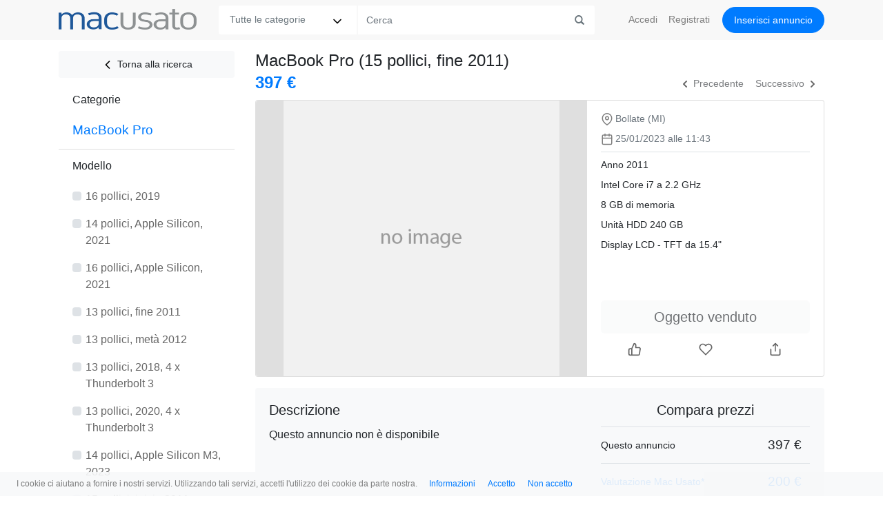

--- FILE ---
content_type: text/html; charset=UTF-8
request_url: https://www.macusato.it/macbook-pro-usato/bollate/31/161712
body_size: 11982
content:
<!DOCTYPE html>
<html lang="it" xmlns="http://www.w3.org/1999/xhtml" xml:lang="it" lang="it">
    <head>
        <title>Vendo MacBook Pro (15 pollici, fine 2011) usato a Bollate</title>        <meta http-equiv="Content-Type" content="text/html;charset=UTF-8" >
<meta name="description" content="MacBook Pro: trova le migliore offerte dell'usato e i ricondizionati Apple con garanzia." >
<meta name="author" content="Mac Usato" >
<meta name="robots" content="noindex" >
<meta name="googlebot" content="noarchive" >
<meta name="revist-after" content="4" >
<meta name="viewport" content="width=device-width, initial-scale=1, maximum-scale=1, shrink-to-fit=no, user-scalable=0" >        <link href="https://www.macusato.it/favicon.ico" rel="shortcut icon" >
        <!-- Bootstrap core CSS -->
        <link rel="stylesheet" href="https://stackpath.bootstrapcdn.com/bootstrap/4.5.0/css/bootstrap.min.css" integrity="sha384-9aIt2nRpC12Uk9gS9baDl411NQApFmC26EwAOH8WgZl5MYYxFfc+NcPb1dKGj7Sk" crossorigin="anonymous">
        <link href="/css/responsive-4/plugins/bootstrap-4-0-0/assets/css/offcanvas.css" rel="stylesheet">
        <link href="/css/responsive-4/core/layout.css" rel="stylesheet">
        <link href="/css/responsive-4/core/typography.css" rel="stylesheet">
                        <link href="/css/responsive-4/core/detail.css" rel="stylesheet">
                <link href="/css/responsive-4/core/forms.css" rel="stylesheet">
        
                <script async src="//pagead2.googlesyndication.com/pagead/js/adsbygoogle.js"></script>
                <meta name="google-site-verification" content="tH_bRjC92ox1DGwRoFQqTUfcP7jkXCg2sEAX2fyDOic" />
            </head>

    <!-- Global site tag (gtag.js) - Google Analytics -->
<script async src="https://www.googletagmanager.com/gtag/js?id=UA-130891-2"></script>
<script>
  window.dataLayer = window.dataLayer || [];
  function gtag(){dataLayer.push(arguments);}
  gtag('js', new Date());

  gtag('config', 'UA-130891-2');
</script>

    <body>
        <nav class="navbar navbar-expand-md navbar-light fixed-top inner-navbar" id="top-bar">
          <div class="container">
                          <button class="navbar-toggler" type="button" data-toggle="offcanvas" id="sidebar-toggler"><span class="glyphicon glyphicon-chevron-right"></span></button>
            
            <a href="/" class="navbar-brand"><img src="/images/layouts/responsive-4/mac-usato.png" id="logo" width="200" height="30"/></a>

            <button class="navbar-toggler" type="button" data-toggle="collapse" id="navbar-toggler" data-target="#navbar" aria-controls="navbar" aria-expanded="false" aria-label="Toggle navigation">
                <span class="navbar-toggler-icon"></span>
            </button>

            <div class="collapse navbar-collapse mt-3 mt-md-0" id="navbar">

                                <form class="form-inline mr-auto mb-3 mb-md-0" id="search-form" action="/cerca">
                    <div class="input-group">
                      <div class="input-group-prepend rounded-left">
                        <select name="cat" class="border-0" id="search-category"><option value="">Tutte le categorie</option><optgroup label="iPhone iPad Watch"><option value="12">iPhone</option><option value="14">iPad</option><option value="52">Apple Watch</option><option value="13">Apple TV</option><option value="15">Accessori per iPhone</option><option value="11">iPod</option></optgroup><optgroup label="Mac"><option value="31">MacBook Pro</option><option value="7">iMac</option><option value="10">MacBook</option><option value="30">MacBook Air</option><option value="3">Power Mac</option><option value="5">Mac mini</option><option value="53">Mac studio</option><option value="6">Mac Pro</option><option value="8">PowerBook</option><option value="9">iBook</option><option value="4">eMac</option><option value="1">Macintosh</option><option value="29">Xserve</option></optgroup><optgroup label="Accessori per Mac"><option value="21">Monitor e supporti</option><option value="19">Accessori Apple</option><option value="18">Video</option><option value="17">Foto</option><option value="16">Audio</option><option value="20">Airport</option><option value="22">Archiviazione</option><option value="25">RAM e schede</option><option value="28">Altri accessori</option></optgroup></select>                      </div>
                      <input class="form-control border-0 rounded-0" name="q" id="search-query" type="text" placeholder="Cerca" aria-label="Cerca" data-provide="typeahead" autocomplete="off" value="">
                      <button class="input-group-append" type="submit"><i class="glyphicon glyphicon-search"></i></button>
                    </div>
                    <input type="hidden" name="is" value="1">
                    <input type="hidden" name="prods" id="prods" value="">
                </form>
                
                <ul class="navbar-nav">
    <li class="nav-item"><a class="nav-link dropdown-link login-link" href="/accedi">Accedi</a></li>
  <li class="nav-item d-md-none d-lg-inline" id="register-navbar"><a class="nav-link dropdown-link" href="/registrati">Registrati</a></li>
      <li class="nav-item"><a class="nav-link mb-2 mb-sm-3 mb-md-0 btn btn-md btn-primary publish-button" href="/pubblica">Inserisci<span class="d-md-none d-lg-inline" id="insertButtonItem"> annuncio</span></a></li>
  <li class="nav-item p-0 d-inline d-md-none text-center"><a class="nav-link text-secondary" href="https://t.me/macusato"><img src="/images/layouts/responsive-4/telegram-logo-thumb.png" id="telegram" width="30" height="30" class="mr-2"/> Seguici su Telegram</a></li>
</ul>
            </div>
          </div>
        </nav>
        <div id="dropdown-fader"></div>

                          
        <main role="main" class="container pt-3">

          <div class="row row-offcanvas row-offcanvas-left">

                        <div class="col-6 col-md-3 height-fill sidebar-offcanvas" id="sidebar">
                <div id="sidebarAccordion">
  <div class="card border-0">

    
    
    <ul class="list-group list-group-flush">

      <li class="list-group-item subelement mt-0"><a class="btn btn-light btn-sm mb-2 pl-0 pr-0" href="/cerca?cat=31&is=1"><img src="/images/layouts/responsive-4/feather/chevron-left.svg" /> Torna alla ricerca</a></li>      
                      <ul class="list-group list-group-flush">
          <li class="list-group-item"><a data-toggle="collapse" data-target="#collapseCategories" aria-expanded="true" aria-controls="collapseCategories">Categorie</a></li>
        </ul>
                <div id="collapseCategories" class="collapse show" aria-labelledby="headingCat" data-parent="#sidebarAccordion">
        <ul class="list-group list-group-flush">
                                      <li class="list-group-item subelement categories">

                                      <h2 class="pl-35 pr-3 pt-2 pb-2 category-title text-primary">MacBook Pro</h2>
                  
                                  </li>
                                </ul>
        </div>
          </ul>

    
    <div id="collapseSecure" class="collapse" aria-labelledby="headingProd" data-parent="#sidebarAccordion">
      <ul class="list-group list-group-flush">

        
        
                
        
                                      </ul>
    </div>

    
              <ul class="list-group list-group-flush">
          <li class="list-group-item sidebar-header"><a data-toggle="collapse" data-target="#collapseProd" aria-expanded="true" aria-controls="collapseProd">Modello</a></li>
        </ul>
        <div id="collapseProd" class="collapse show" aria-labelledby="headingProd" data-parent="#sidebarAccordion">
          <ul class="list-group list-group-flush">
                            <li class="list-group-item form-check subelement">
                  <a class="form-check-label greydark rounded" href="/cerca?cat=31&prods=429&lp=prods">
                    <span class="sidebar-checkbox"></span>
                    <span>16 pollici, 2019</span>
                  </a>
                </li>
                            <li class="list-group-item form-check subelement">
                  <a class="form-check-label greydark rounded" href="/cerca?cat=31&prods=464&lp=prods">
                    <span class="sidebar-checkbox"></span>
                    <span>14 pollici, Apple Silicon, 2021</span>
                  </a>
                </li>
                            <li class="list-group-item form-check subelement">
                  <a class="form-check-label greydark rounded" href="/cerca?cat=31&prods=465&lp=prods">
                    <span class="sidebar-checkbox"></span>
                    <span>16 pollici, Apple Silicon, 2021</span>
                  </a>
                </li>
                            <li class="list-group-item form-check subelement">
                  <a class="form-check-label greydark rounded" href="/cerca?cat=31&prods=272&lp=prods">
                    <span class="sidebar-checkbox"></span>
                    <span>13 pollici, fine 2011</span>
                  </a>
                </li>
                            <li class="list-group-item form-check subelement">
                  <a class="form-check-label greydark rounded" href="/cerca?cat=31&prods=277&lp=prods">
                    <span class="sidebar-checkbox"></span>
                    <span>13 pollici, metà 2012</span>
                  </a>
                </li>
                            <li class="list-group-item form-check subelement">
                  <a class="form-check-label greydark rounded" href="/cerca?cat=31&prods=293&lp=prods">
                    <span class="sidebar-checkbox"></span>
                    <span>13 pollici, 2018, 4 x Thunderbolt 3</span>
                  </a>
                </li>
                            <li class="list-group-item form-check subelement">
                  <a class="form-check-label greydark rounded" href="/cerca?cat=31&prods=446&lp=prods">
                    <span class="sidebar-checkbox"></span>
                    <span>13 pollici, 2020, 4 x Thunderbolt 3</span>
                  </a>
                </li>
                            <li class="list-group-item form-check subelement">
                  <a class="form-check-label greydark rounded" href="/cerca?cat=31&prods=498&lp=prods">
                    <span class="sidebar-checkbox"></span>
                    <span>14 pollici, Apple Silicon M3, 2023</span>
                  </a>
                </li>
                            <li class="list-group-item form-check subelement">
                  <a class="form-check-label greydark rounded" href="/cerca?cat=31&prods=273&lp=prods">
                    <span class="sidebar-checkbox"></span>
                    <span>15 pollici, inizio 2011</span>
                  </a>
                </li>
                            <li class="list-group-item form-check subelement">
                  <a class="form-check-label greydark rounded" href="/cerca?cat=31&prods=287&lp=prods">
                    <span class="sidebar-checkbox"></span>
                    <span>Retina, 15 pollici, metà 2014</span>
                  </a>
                </li>
                                  </ul>
        </div>
      


      
                <ul class="list-group list-group-flush">
          <li class="list-group-item sidebar-header"><a data-toggle="collapse" data-target="#collapseCpu" aria-expanded="true" aria-controls="collapseCpu">Processore</a></li>
        </ul>
        <div id="collapseCpu" class="collapse" aria-labelledby="headingCpu" data-parent="#sidebarAccordion">
          <ul class="list-group list-group-flush">
                          <li class="list-group-item subelement">
                <a class="form-check-label greydark rounded" href="/cerca?cat=31&cpus=187&lp=cpus">
                                    <span class="sidebar-checkbox"></span>
                  <span>Apple Silicon M1</span>
                </a>
              </li>
                          <li class="list-group-item subelement">
                <a class="form-check-label greydark rounded" href="/cerca?cat=31&cpus=189&lp=cpus">
                                    <span class="sidebar-checkbox"></span>
                  <span>Apple Silicon M1 Max, GPU 32-core</span>
                </a>
              </li>
                          <li class="list-group-item subelement">
                <a class="form-check-label greydark rounded" href="/cerca?cat=31&cpus=196&lp=cpus">
                                    <span class="sidebar-checkbox"></span>
                  <span>Apple Silicon M1 Pro, GPU 14-core</span>
                </a>
              </li>
                          <li class="list-group-item subelement">
                <a class="form-check-label greydark rounded" href="/cerca?cat=31&cpus=188&lp=cpus">
                                    <span class="sidebar-checkbox"></span>
                  <span>Apple Silicon M1 Pro, GPU 16-core</span>
                </a>
              </li>
                          <li class="list-group-item subelement">
                <a class="form-check-label greydark rounded" href="/cerca?cat=31&cpus=208&lp=cpus">
                                    <span class="sidebar-checkbox"></span>
                  <span>Apple Silicon M3</span>
                </a>
              </li>
                          <li class="list-group-item subelement">
                <a class="form-check-label greydark rounded" href="/cerca?cat=31&cpus=204&lp=cpus">
                                    <span class="sidebar-checkbox"></span>
                  <span>Chip Apple M2 Pro con CPU 10‑core, GPU 16‑core, Neural Engine 16‑core</span>
                </a>
              </li>
                          <li class="list-group-item subelement">
                <a class="form-check-label greydark rounded" href="/cerca?cat=31&cpus=120&lp=cpus">
                                    <span class="sidebar-checkbox"></span>
                  <span>Intel Core i5</span>
                </a>
              </li>
                          <li class="list-group-item subelement">
                <a class="form-check-label greydark rounded" href="/cerca?cat=31&cpus=121&lp=cpus">
                                    <span class="sidebar-checkbox"></span>
                  <span>Intel Core i7</span>
                </a>
              </li>
                          <li class="list-group-item subelement">
                <a class="form-check-label greydark rounded" href="/cerca?cat=31&cpus=171&lp=cpus">
                                    <span class="sidebar-checkbox"></span>
                  <span>Intel Core i9</span>
                </a>
              </li>
                      </ul>
        </div>
        
                <ul class="list-group list-group-flush">
          <li class="list-group-item sidebar-header"><a data-toggle="collapse" data-target="#collapseRam" aria-expanded="true" aria-controls="collapseRam">Memoria</a></li>
        </ul>
        <div id="collapseRam" class="collapse" aria-labelledby="headingRam" data-parent="#sidebarAccordion">
          <ul class="list-group list-group-flush">
                          <li class="list-group-item subelement">
                <a class="form-check-label greydark rounded" href="/cerca?cat=31&rams=4096&lp=rams">
                                    <span class="sidebar-checkbox"></span>
                  <span>4 GB</span>
                </a>
              </li>
                          <li class="list-group-item subelement">
                <a class="form-check-label greydark rounded" href="/cerca?cat=31&rams=8192&lp=rams">
                                    <span class="sidebar-checkbox"></span>
                  <span>8 GB</span>
                </a>
              </li>
                          <li class="list-group-item subelement">
                <a class="form-check-label greydark rounded" href="/cerca?cat=31&rams=12288&lp=rams">
                                    <span class="sidebar-checkbox"></span>
                  <span>12 GB</span>
                </a>
              </li>
                          <li class="list-group-item subelement">
                <a class="form-check-label greydark rounded" href="/cerca?cat=31&rams=16384&lp=rams">
                                    <span class="sidebar-checkbox"></span>
                  <span>16 GB</span>
                </a>
              </li>
                          <li class="list-group-item subelement">
                <a class="form-check-label greydark rounded" href="/cerca?cat=31&rams=32768&lp=rams">
                                    <span class="sidebar-checkbox"></span>
                  <span>32 GB</span>
                </a>
              </li>
                          <li class="list-group-item subelement">
                <a class="form-check-label greydark rounded" href="/cerca?cat=31&rams=65536&lp=rams">
                                    <span class="sidebar-checkbox"></span>
                  <span>64 GB</span>
                </a>
              </li>
                      </ul>
        </div>
        
                <ul class="list-group list-group-flush">
          <li class="list-group-item sidebar-header"><a data-toggle="collapse" data-target="#collapseHd" aria-expanded="true" aria-controls="collapseHd">Archiviazione</a></li>
        </ul>
        <div id="collapseHd" class="collapse" aria-labelledby="headingHd" data-parent="#sidebarAccordion">
          <ul class="list-group list-group-flush">
                        <li class="list-group-item subelement">
              <a class="form-check-label greydark rounded" href="/cerca?cat=31&hds=123904&lp=hds">
                            <span class="sidebar-checkbox"></span>
              <span>121 GB</span>
              </a>
            </li>
                        <li class="list-group-item subelement">
              <a class="form-check-label greydark rounded" href="/cerca?cat=31&hds=131072&lp=hds">
                            <span class="sidebar-checkbox"></span>
              <span>128 GB</span>
              </a>
            </li>
                        <li class="list-group-item subelement">
              <a class="form-check-label greydark rounded" href="/cerca?cat=31&hds=204800&lp=hds">
                            <span class="sidebar-checkbox"></span>
              <span>200 GB</span>
              </a>
            </li>
                        <li class="list-group-item subelement">
              <a class="form-check-label greydark rounded" href="/cerca?cat=31&hds=256707&lp=hds">
                            <span class="sidebar-checkbox"></span>
              <span>250.69 GB</span>
              </a>
            </li>
                        <li class="list-group-item subelement">
              <a class="form-check-label greydark rounded" href="/cerca?cat=31&hds=262144&lp=hds">
                            <span class="sidebar-checkbox"></span>
              <span>256 GB</span>
              </a>
            </li>
                        <li class="list-group-item subelement">
              <a class="form-check-label greydark rounded" href="/cerca?cat=31&hds=512000&lp=hds">
                            <span class="sidebar-checkbox"></span>
              <span>500 GB</span>
              </a>
            </li>
                        <li class="list-group-item subelement">
              <a class="form-check-label greydark rounded" href="/cerca?cat=31&hds=524288&lp=hds">
                            <span class="sidebar-checkbox"></span>
              <span>512 GB</span>
              </a>
            </li>
                        <li class="list-group-item subelement">
              <a class="form-check-label greydark rounded" href="/cerca?cat=31&hds=768000&lp=hds">
                            <span class="sidebar-checkbox"></span>
              <span>750 GB</span>
              </a>
            </li>
                        <li class="list-group-item subelement">
              <a class="form-check-label greydark rounded" href="/cerca?cat=31&hds=1024000&lp=hds">
                            <span class="sidebar-checkbox"></span>
              <span>1 TB</span>
              </a>
            </li>
                        <li class="list-group-item subelement">
              <a class="form-check-label greydark rounded" href="/cerca?cat=31&hds=2048000&lp=hds">
                            <span class="sidebar-checkbox"></span>
              <span>2 TB</span>
              </a>
            </li>
                      </ul>
        </div>
        
                <ul class="list-group list-group-flush">
          <li class="list-group-item sidebar-header"><a data-toggle="collapse" data-target="#collapseDisplay" aria-expanded="true" aria-controls="collapseDisplay">Display</a></li>
        </ul>
        <div id="collapseDisplay" class="collapse" aria-labelledby="headingDisplay" data-parent="#sidebarAccordion">
          <ul class="list-group list-group-flush">
                        <li class="list-group-item subelement">
              <a class="form-check-label greydark rounded" href="/cerca?cat=31&displays=13.3&lp=displays">
                            <span class="sidebar-checkbox"></span>
              <span>13.3 pollici</span>
            </a>
            </li>
                        <li class="list-group-item subelement">
              <a class="form-check-label greydark rounded" href="/cerca?cat=31&displays=14.2&lp=displays">
                            <span class="sidebar-checkbox"></span>
              <span>14.2 pollici</span>
            </a>
            </li>
                        <li class="list-group-item subelement">
              <a class="form-check-label greydark rounded" href="/cerca?cat=31&displays=15.0&lp=displays">
                            <span class="sidebar-checkbox"></span>
              <span>15.0 pollici</span>
            </a>
            </li>
                        <li class="list-group-item subelement">
              <a class="form-check-label greydark rounded" href="/cerca?cat=31&displays=15.4&lp=displays">
                            <span class="sidebar-checkbox"></span>
              <span>15.4 pollici</span>
            </a>
            </li>
                        <li class="list-group-item subelement">
              <a class="form-check-label greydark rounded" href="/cerca?cat=31&displays=16.0&lp=displays">
                            <span class="sidebar-checkbox"></span>
              <span>16.0 pollici</span>
            </a>
            </li>
                        <li class="list-group-item subelement">
              <a class="form-check-label greydark rounded" href="/cerca?cat=31&displays=16.2&lp=displays">
                            <span class="sidebar-checkbox"></span>
              <span>16.2 pollici</span>
            </a>
            </li>
                      </ul>
        </div>
        
                <ul class="list-group list-group-flush">
          <li class="list-group-item sidebar-header"><a data-toggle="collapse" data-target="#collapseColor" aria-expanded="true" aria-controls="collapseColor">Colore</a></li>
        </ul>
        <div id="collapseColor" class="collapse" aria-labelledby="headingColor" data-parent="#sidebarAccordion">
          <ul class="list-group list-group-flush">
                        <li class="list-group-item subelement">
              <a class="form-check-label greydark rounded" href="/cerca?cat=31&colors=Argento&lp=colors">
                            <span class="sidebar-checkbox"></span>
              <span>Argento</span>
              </a>
            </li>
                        <li class="list-group-item subelement">
              <a class="form-check-label greydark rounded" href="/cerca?cat=31&colors=Grigio siderale&lp=colors">
                            <span class="sidebar-checkbox"></span>
              <span>Grigio siderale</span>
              </a>
            </li>
                      </ul>
        </div>
        
        
          
          <ul class="list-group list-group-flush">
        <li class="list-group-item sidebar-header"><a data-toggle="collapse" data-target="#collapseArea" aria-expanded="true" aria-controls="collapseArea">Regione</a></li>
      </ul>
      <div id="collapseArea" class="collapse" aria-labelledby="headingArea" data-parent="#sidebarAccordion">
        <ul class="list-group list-group-flush">
                        <li class="list-group-item form-check subelement">
                <a class="form-check-label greydark rounded" href="/cerca?cat=31&areas=4&lp=areas">
                                    <span class="sidebar-checkbox"></span>
                  <span>Campania</span>
                </a>
              </li>
                        <li class="list-group-item form-check subelement">
                <a class="form-check-label greydark rounded" href="/cerca?cat=31&areas=5&lp=areas">
                                    <span class="sidebar-checkbox"></span>
                  <span>Emilia Romagna</span>
                </a>
              </li>
                        <li class="list-group-item form-check subelement">
                <a class="form-check-label greydark rounded" href="/cerca?cat=31&areas=6&lp=areas">
                                    <span class="sidebar-checkbox"></span>
                  <span>Friuli Venezia Giulia</span>
                </a>
              </li>
                        <li class="list-group-item form-check subelement">
                <a class="form-check-label greydark rounded" href="/cerca?cat=31&areas=7&lp=areas">
                                    <span class="sidebar-checkbox"></span>
                  <span>Lazio</span>
                </a>
              </li>
                        <li class="list-group-item form-check subelement">
                <a class="form-check-label greydark rounded" href="/cerca?cat=31&areas=8&lp=areas">
                                    <span class="sidebar-checkbox"></span>
                  <span>Lombardia</span>
                </a>
              </li>
                        <li class="list-group-item form-check subelement">
                <a class="form-check-label greydark rounded" href="/cerca?cat=31&areas=9&lp=areas">
                                    <span class="sidebar-checkbox"></span>
                  <span>Marche</span>
                </a>
              </li>
                        <li class="list-group-item form-check subelement">
                <a class="form-check-label greydark rounded" href="/cerca?cat=31&areas=11&lp=areas">
                                    <span class="sidebar-checkbox"></span>
                  <span>Piemonte</span>
                </a>
              </li>
                        <li class="list-group-item form-check subelement">
                <a class="form-check-label greydark rounded" href="/cerca?cat=31&areas=12&lp=areas">
                                    <span class="sidebar-checkbox"></span>
                  <span>Puglia</span>
                </a>
              </li>
                        <li class="list-group-item form-check subelement">
                <a class="form-check-label greydark rounded" href="/cerca?cat=31&areas=13&lp=areas">
                                    <span class="sidebar-checkbox"></span>
                  <span>Sardegna</span>
                </a>
              </li>
                        <li class="list-group-item form-check subelement">
                <a class="form-check-label greydark rounded" href="/cerca?cat=31&areas=15&lp=areas">
                                    <span class="sidebar-checkbox"></span>
                  <span>Toscana</span>
                </a>
              </li>
                                            <li class="list-group-item form-check subelement"><a href="https://www.macusato.it/cerca?cat=31&is=1&lp=areas&sa=ar" class="small pl-4">Mostra tutte</a></li>
                              </ul>
      </div>
    
    
  </div>
</div>
            </div>
            
            
            <div class="col col-md-9" id="container">
                <h1 class="mb-2 mb-md-1">MacBook Pro (15 pollici, fine 2011)</h1>                <script type="application/ld+json">
{
  "@context" : "http://schema.org",
  "@type" : "Product",
  "productID" : "161712",
  "name" : "MacBook Pro (15 pollici, fine 2011)",
  "image": [
        "https://www.macusato.it/images/products/large/macbook-pro-15-pollici-meta-2012-usati.jpg"       ],
  "description" : "Rinnovo Stock Extra Sconto 30% Fino Esaurimento Scorte!<BR/>\n
Listino: €461,00<BR/>\n
3 Rate Klarna O Paypal: €136,00<BR/>\n
12 Rate Pagodil: €35,00<BR/>\n
Noleggo O Locazione Operativa (Solo Pi): €21,00 + Iva 22%<BR/>\n
<BR/>\n
Promo Online -16% Fino Al 27/01/2023<BR/>\n
Listino: €461,00<BR/>\n
Scontato Fino Al 27/01/2023: €397,00,00<BR/>\n
Ultimo Pezzo<BR/>\n
<BR/>\n
Aggiornabile Fino A: Catalina<BR/>\n
Ideale Per: Navigazione Web, Scuola, Ufficio<BR/>\n
Garantito 12 Mesi Estendibile A 3 Anni!<BR/>\n
Supporto Tecnico A Vita<BR/>\n
<BR/>\n
Contattaci Subito Su Whatsapp O Chiamaci Al 373/8705972, Siamo Aperti Anche Domenica E Abbiamo Migliaia Di Feedback Positivi Su Google, Facebook.<BR/>\n
Manda Le Foto Su Whatsapp Del Tuo Vecchio Pc, Mac E Smartphone Per Una Valutazione Cash O Permuta<BR/>\n
<BR/>\n
Scheda Tecnica Kp9597<BR/>\n
Modello: Macbook Pro 15\" A1286<BR/>\n
Os: Macos High Sierra 2017<BR/>\n
Cpu: Intel Core I7 2,2 Ghz<BR/>\n
Hard Disk: 240 Gb Ssd<BR/>\n
Ram: 8 Gb<BR/>\n
Scheda Video: Intel Hd Graphics 3000  512 Mb<BR/>\n
Display: 15<BR/>\n
Batteria: 100 Cicli<BR/>\n
Anno: 2011<BR/>\n
Note: Scheda Video Secondaria Disabilitata Via Hardware. Per Collegarlo Ad Un Monitor Esterno Richiedi Il Nostro Adattatore Da 70 Euro<BR/>\n
<BR/>\n
Pagamenti E Finanziamenti<BR/>\n
Carta Del Docente, Visa, Paypal, Stripe, Bonifico Bancario, Postepay, Assegno E Contrassegno<BR/>\n
Finanziamenti Online 3 Mesi Klarna E Da 6/12 Mesi Pagodil (Solo In Negozio)<BR/>\n
 <BR/>\n
Spedizione E Ritiro<BR/>\n
Il Prodotto È Visionabile In Showroom Tutti I Giorni Lun/Ven Ore 9:30/20:00, Sab 10:00/20:00 E Dom 11:30/20:00 Orario Continuato<BR/>\n
Spedizione Gratuita Tranne Imac, Pc Fissi, Server E Display (€25)<BR/>\n
 <BR/>\n
Perche Karmatech<BR/>\n
- 350+ Mac E Pc Pronta Consegna<BR/>\n
- Garanzia Fino A 36 Mesi<BR/>\n
- Siamo Tecnici Microelettronici Ed Esperti Mac Da Oltre 20 Anni!<BR/>\n
 <BR/>\n
Sei Un'azienda?<BR/>\n
Per Te Abbiamo Server, Nas, Workstation Grafiche E Licenze Ricondizionate E Supporto Dedicato 7/7 Con  Un Team Di 15 Persone Al Tuo Servizio, Anche Su Molti Altri Servizi.<BR/>\n
Chiamaci Allo 02 309 10 347 O 373 8705972",
  "url" : "https://www.macusato.it/macbook-pro-usato/bollate/31/161712",
  "sku" : "161712",
  "mpn" : "274",
  "brand" : {
    "@type" : "Brand",
    "name" : "Mac Usato",
    "logo" : "https://www.macusato.it/images/layouts/responsive-4/mac-usato.png"
  },
  "review": {
    "@type": "Review",
    "reviewRating": {
      "@type": "Rating",
      "ratingValue": "4",
      "bestRating": "5"
    },
    "author": {
      "@type": "Organization",
      "name": "Mac Usato"
    }
  },
  "offers" : {
    "@type" : "Offer",
    "price" : "397",
    "priceCurrency" : "Euro",
    "availability" : "InStock",
    "priceValidUntil" : "2023-03-26",
    "url" : "https://www.macusato.it/macbook-pro-usato/bollate/31/161712",
    "itemCondition" : "https://schema.org/UsedCondition"
  },
  "aggregateRating" : {
    "@type" : "AggregateRating",
    "ratingValue" : "2",
    "ratingCount" : "1"
  }
}
</script>

<code id="161712"></code>

<div class="row detail-header mb-2">
  <div class="col-9 col-lg-6">
    <div class="h4 text-primary mb-3">
                  <span class="detail-price float-left">397 &euro;</span>
                            </div>
  </div>
  <div class="col text-right">
        <div class="btn-group navigation-group" role="group">
      <a href="https://www.macusato.it/macbook-pro-usato/milano/31/160934" class="btn btn-default btn-sm"><svg viewBox="0 0 16 16" width="16" height="16" xmlns="http://www.w3.org/2000/svg"><path d="M10.707 4.707a1 1 0 10-1.414-1.414l-4 4a1 1 0 000 1.414l4 4a1 1 0 101.414-1.414L7.414 8l3.293-3.293z"></path></svg><span class="d-none d-lg-inline"> Precedente</span></a>
      <a href="https://www.macusato.it/macbook-pro-usato/milano/31/167649" class="btn btn-default btn-sm"><span class="d-none d-lg-inline">Successivo </span><svg viewBox="0 0 16 16" width="16" height="16" xmlns="http://www.w3.org/2000/svg"><path d="M5.293 11.293a1 1 0 101.414 1.414l4-4a1 1 0 000-1.414l-4-4a1 1 0 10-1.414 1.414L8.586 8l-3.293 3.293z"></path></svg></a>
    </div>
  </div>
</div>

<div class="card-group">
    <div class="card col-12 col-lg-7 mb-3 rounded-xs border-right-md-0">

      <div id="detailSlideshow" class="carousel slide row border-0" data-ride="carousel">
        <div class="carousel-inner">

          
                    <div class="carousel-item active">
            <span class="d-block w-100 rounded-left detail-img" style="background-image:url('https://www.macusato.it/images/products/noimage.png');background-size: contain;background-color:rgba(0,0,0,.125);"></span>
          </div>
          
                  </div>
              </div>
    </div>

    <div class="card container-card col-12 col-lg-5 mb-3 detail-sidebar card-161712">

      <ul class="list-group list-group-flush detail-specs mt-3 mb-2 border-bottom-0">
    <li class="list-group-item text-secondary"><img src="/images/layouts/responsive-4/feather/map-pin.svg" />Bollate (MI)</li>
    <li class="list-group-item text-secondary border-bottom mb-2 pb-2"><img src="/images/layouts/responsive-4/feather/calendar.svg" />25/01/2023 alle 11:43</li>
        <li class="list-group-item">Anno 2011</li>    <li class="list-group-item">Intel Core i7 a 2.2 GHz</li>    <li class="list-group-item">8 GB di memoria </li>    <li class="list-group-item">Unità HDD 240 GB</li>            <li class="list-group-item">Display LCD - TFT da 15.4<span class="d-lg-none d-xl-inline">"</span></li>            
</ul>

      <div class="detail-contact">

        
                      <div class="btn btn-light btn-lg btn-block disabled">Oggetto venduto</div>
          
          <div class="card border-0">
  <div class="btn-group mt-2" role="group">
    <a href="" class="btn btn-link btn-block p-2 social-button button-like" title="Mi piace" item="161712" user="0" name="guest">
      <img src="/images/layouts/responsive-4/feather/thumbs-up.svg" /><span class="like-counter social-counter"></span></span>
    </a>
    
    <a href="" class="btn btn-link btn-block p-2 social-button button-favourite" title="Aggiungi l'annuncio ai preferiti" item="161712" user="0">
      <img src="/images/layouts/responsive-4/feather/heart.svg" />
    </a>

    <a href="" class="btn btn-link btn-block p-2 social-button button-shared" data-toggle="modal" data-target="#shareModal" data-itemid="161712" data-userid="" title="Condividi l'annuncio">
      <img src="/images/layouts/responsive-4/feather/share.svg" />
    </a>
  </div>
</div>

      </div>
    </div></div>
<div class="card-group detail-group">

  <div class="card border-0 bg-light col-12 col-lg-7 p-0 mb-3">
    <div class="card-body detail-description penality-description">

      <h5 class="card-title">Descrizione</h5>
                Questo annuncio non è disponibile
          </div>
  </div>

    <div class="card border-0 bg-light col-12 col-lg-5 p-0 mb-3">
    <div class="card-body">

      <table class="table">

                  <tr><td colspan="2" class="text-center border-0 pt-0 h5">Compara prezzi</td></tr>
                    <tr><td class="pt-3 pr-0 pb-0 pl-0">Questo annuncio</td><td class="text-right font2">397 &euro;</td></tr>
                              <tr class="text-primary"><td class="pt-3 pr-0 pb-0 pl-0">Valutazione Mac Usato*</td><td class="text-right font2">200 &euro;</td></tr>
          
                    <tr><td class="pt-3 pr-0 pb-0 pl-0"><a href="/macbook-pro-15-pollici-fine-2011-usato/prezzo/274?cat=31">Media annunci</a></td><td class="text-right font2"><a href="/macbook-pro-15-pollici-fine-2011-usato/prezzo/274?cat=31">2.217 &euro;</a></td></tr>
          

          
          <tr><td colspan="2" class="text-center"><a href="/prezzi/apple/usati/prezzo/macbook-pro-usato">Confronta tutti i prezzi</a></td></tr>
        
                          <tr><td colspan="2" class="text-secondary">
            <p class="mb-0"><i class="glyphicon glyphicon-info-sign"></i> <strong>Prodotto obsoleto</strong></p>
            <small><a href="https://support.apple.com/it-it/HT201624" rel="nofollow" target="_blanc">Apple definisce come <strong>obsoleti</strong></a> i prodotti di cui è stata interrotta la produzione più di sette anni fa, e per i quali non offre più assistenza.</small>
          </td></tr>
              </table>

      <div class="text-center mb-1 grey">Vendi un MacBook Pro?</div>
            <a href="/quotazioni/apple/usati/step/2/cat/31" title="Richiedi una quotazione da Mac Usato" class="btn bg-white btn-lg btn-block">Richiedi<span class="hidden-m"> una</span> quotazione</a>
            <a href="/pubblica/step/2/cat/31" title="Vendi un MacBook Pro" class="btn bg-white btn-lg btn-block">Pubblica il tuo annuncio</a>

      <div class="text-center grey mt-2"><small>*La valutazione di Mac Usato non considera eventuali accessori venduti assieme all'oggetto</small></div>


    </div>
  </div>
  </div>
<div class="card mb-3 rounded-0 border-left-0 border-right-0"><div class="grey card-body pt-0 pb-1 pr-2 text-right"><small>ID: 161712</small> - <a href="" data-toggle="modal" data-target="#loginModal" id="reportModalLink" data-itemid="161712" data-destination="report"><small class="grey">Segnala l'annuncio</small></a></div></div>

<div class="card-group detail-group">
  <div class="card col p-0 mb-3">
    <div class="card-body">
      <h5 class="card-title">Inserzionista</h5>
      <ul class="list-group list-group-flush">
        <li class="list-group-item pl-0 pr-0">
                      <img src="https://www.macusato.it/images/users/small/user-83440.jpg"  class="rounded-circle mr-3 user-thumb float-left"/>
            <div class="black h6 m-0"><strong>karmatechit</strong></div>
                              </li>
              </ul>
    </div>
  </div>
  </div>

<div class="card benckmarks">
  <div class="card-body">
    <h5 class="card-title">Geekbench</h5>

    <ul class="nav nav-pills mb-3 pb-3 border-bottom" id="">
            <li class="nav-item">
        <a class="nav-item nav-link active" id="nav-singleCore-tab" data-toggle="tab" href="#singleCore" role="tab" aria-controls="singleCore" aria-selected="true">Single Core</a>
      </li>
                  <li class="nav-item">
        <a class="nav-item nav-link" id="nav-multiCore-tab" data-toggle="tab" href="#multiCore" role="tab" aria-controls="multiCore" aria-selected="false">Multi core</a>
      </li>
          </ul>

    <div class="tab-content">

            <div class="tab-pane fade show active" id="singleCore">
                  <div class="row mb-2">
            <div class="col-3 col-md-2 col-lg-1 pr-0">
              <img src="/images/products/small/macbook-pro-17-pollici-fine-2011-usati.jpg" class="img-thumbnail">
            </div>
            <div class="col">
              <div class="h6 mb-0">MacBook Pro (17 pollici, fine 2011) <small class="text-primary">644</small></div>
              <div class="text-secondary">Intel Core i7 @ 2.4 GHz</div>
              <div class="progress mb-3">
                <div class="progress-bar bg-primary" role="progressbar" style="width: 100.0%" aria-valuenow="100.0" aria-valuemin="0" aria-valuemax="100"></div>
              </div>
            </div>
          </div>
                  <div class="row mb-2">
            <div class="col-3 col-md-2 col-lg-1 pr-0">
              <img src="/images/products/small/macbook-pro-15-pollici-meta-2012-usati.jpg" class="img-thumbnail">
            </div>
            <div class="col">
              <div class="h6 mb-0">MacBook Pro (15 pollici, fine 2011) <span class="text-success">questo annuncio</span>  <small class="text-primary">570</small></div>
              <div class="text-secondary">Intel Core i7 @ 2.2 GHz</div>
              <div class="progress mb-3">
                <div class="progress-bar bg-success" role="progressbar" style="width: 88.5%" aria-valuenow="88.5" aria-valuemin="0" aria-valuemax="100"></div>
              </div>
            </div>
          </div>
                  <div class="row mb-2">
            <div class="col-3 col-md-2 col-lg-1 pr-0">
              <img src="/images/products/small/macbook-pro-13-pollici-meta-2012-usati.jpg" class="img-thumbnail">
            </div>
            <div class="col">
              <div class="h6 mb-0">MacBook Pro (13 pollici, fine 2011) <small class="text-primary">509</small></div>
              <div class="text-secondary">Intel Core i5 @ 2.4 GHz</div>
              <div class="progress mb-3">
                <div class="progress-bar bg-primary" role="progressbar" style="width: 79.0%" aria-valuenow="79.0" aria-valuemin="0" aria-valuemax="100"></div>
              </div>
            </div>
          </div>
                  <div class="row mb-2">
            <div class="col-3 col-md-2 col-lg-1 pr-0">
              <img src="/images/products/small/macbook-pro-15-pollici-meta-2012-usati.jpg" class="img-thumbnail">
            </div>
            <div class="col">
              <div class="h6 mb-0">MacBook Pro (15 pollici, inizio 2011) <small class="text-primary">494</small></div>
              <div class="text-secondary">Intel Core i7 @ 2 GHz</div>
              <div class="progress mb-3">
                <div class="progress-bar bg-primary" role="progressbar" style="width: 76.7%" aria-valuenow="76.7" aria-valuemin="0" aria-valuemax="100"></div>
              </div>
            </div>
          </div>
              </div>
      
              <div class="tab-pane fade" id="multiCore">
                      <div class="row mb-2">
              <div class="col-1 pr-0">
                <img src="/images/products/small/macbook-pro-17-pollici-fine-2011-usati.jpg" class="img-thumbnail">
              </div>
              <div class="col">
                <div class="h6 mb-0">MacBook Pro (17 pollici, fine 2011) <small class="text-primary">2334</small></div>
                <div class="text-secondary">Intel Core i7 @ 2.4 GHz</div>
                <div class="progress mb-3">
                  <div class="progress-bar bg-primary" role="progressbar" style="width: 100.0%" aria-valuenow="100.0" aria-valuemin="0" aria-valuemax="100"></div>
                </div>
              </div>
            </div>
                      <div class="row mb-2">
              <div class="col-1 pr-0">
                <img src="/images/products/small/macbook-pro-15-pollici-meta-2012-usati.jpg" class="img-thumbnail">
              </div>
              <div class="col">
                <div class="h6 mb-0">MacBook Pro (15 pollici, fine 2011) <span class="text-success">questo annuncio</span>  <small class="text-primary">2112</small></div>
                <div class="text-secondary">Intel Core i7 @ 2.2 GHz</div>
                <div class="progress mb-3">
                  <div class="progress-bar bg-success" role="progressbar" style="width: 90.5%" aria-valuenow="90.5" aria-valuemin="0" aria-valuemax="100"></div>
                </div>
              </div>
            </div>
                      <div class="row mb-2">
              <div class="col-1 pr-0">
                <img src="/images/products/small/macbook-pro-15-pollici-meta-2012-usati.jpg" class="img-thumbnail">
              </div>
              <div class="col">
                <div class="h6 mb-0">MacBook Pro (15 pollici, inizio 2011) <small class="text-primary">1842</small></div>
                <div class="text-secondary">Intel Core i7 @ 2 GHz</div>
                <div class="progress mb-3">
                  <div class="progress-bar bg-primary" role="progressbar" style="width: 78.9%" aria-valuenow="78.9" aria-valuemin="0" aria-valuemax="100"></div>
                </div>
              </div>
            </div>
                      <div class="row mb-2">
              <div class="col-1 pr-0">
                <img src="/images/products/small/macbook-pro-13-pollici-2017-quattro-porte-thunderbolt-3-usati.jpg" class="img-thumbnail">
              </div>
              <div class="col">
                <div class="h6 mb-0">MacBook Pro (13 pollici, 2016, quattro porte Thunderbolt 3) <small class="text-primary">1611</small></div>
                <div class="text-secondary">Intel Core i5 @ 2 GHz</div>
                <div class="progress mb-3">
                  <div class="progress-bar bg-primary" role="progressbar" style="width: 69.0%" aria-valuenow="69.0" aria-valuemin="0" aria-valuemax="100"></div>
                </div>
              </div>
            </div>
                  </div>
      
    </div>
    <div class="text-right small"><a href="https://www.geekbench.com" target="_blanc" rel="nofollow" class="text-secondary">By geekbench.com</a></div>
  </div>
</div>

<h5 class="card-title mt-4 text-center">Annunci simili</h5>
<div class="row related-items">
    <div class="col-6 col-lg-3 card item-card mb-3 border-0"><a href="https://www.macusato.it/macbook-pro-usato/firenze/31/170131"><span class="card-img-top" style="background-image:url('https://www.macusato.it/images/products/medium/macbook-pro-13-pollici-meta-2012-usati.jpg');" alt="MacBook Pro (13 pollici, fine 2011)" title="MacBook Pro (13 pollici, fine 2011) " alt="MacBook Pro (13 pollici, fine 2011) "></span></a>
<div class="card-body text-center">
  <h2><a href="https://www.macusato.it/macbook-pro-usato/firenze/31/170131" class="black">MacBook Pro (13 pollici, fine 2011) </a></h2>
  <a href="https://www.macusato.it/macbook-pro-usato/firenze/31/170131" class="black"><h2 class="mt-2 text-primary">400 &euro;</h2></a>
</div>
</div>
    <div class="col-6 col-lg-3 card item-card mb-3 border-0"><a href="https://www.macusato.it/macbook-pro-usato/firenze/31/170330"><span class="card-img-top" style="background-image:url('https://www.macusato.it/images/products/medium/macbook-pro-16-apple-silicon-m1-pro-e-max-2021-usati.jpg');" alt="MacBook Pro 16 (Apple Silicon M1 Pro e Max, 2021)" title="MacBook Pro 16 (Apple Silicon M1 Pro e Max, 2021) Grigio siderale" alt="MacBook Pro 16 (Apple Silicon M1 Pro e Max, 2021) Grigio siderale"></span></a>
<div class="card-body text-center">
  <h2><a href="https://www.macusato.it/macbook-pro-usato/firenze/31/170330" class="black">MacBook Pro 16 (Apple Silicon M1 Pro e Max, 2021) Grigio siderale</a></h2>
  <a href="https://www.macusato.it/macbook-pro-usato/firenze/31/170330" class="black"><h2 class="mt-2 text-primary">900 &euro;</h2></a>
</div>
</div>
    <div class="col-6 col-lg-3 card item-card mb-3 border-0"><a href="https://www.macusato.it/macbook-pro-usato/milano/31/170251"><span class="card-img-top" style="background-image:url('https://www.macusato.it/images/items/medium/170251-1764416227.jpg');" alt="MacBook Pro (15 pollici, 2019)" title="MacBook Pro (15 pollici, 2019) Grigio siderale" alt="MacBook Pro (15 pollici, 2019) Grigio siderale"></span></a>
<div class="card-body text-center">
  <h2><a href="https://www.macusato.it/macbook-pro-usato/milano/31/170251" class="black">MacBook Pro (15 pollici, 2019) Grigio siderale</a></h2>
  <a href="https://www.macusato.it/macbook-pro-usato/milano/31/170251" class="black"><h2 class="mt-2 text-primary">1.500 &euro;</h2></a>
</div>
</div>
    <div class="col-6 col-lg-3 card item-card mb-3 border-0"><a href="https://www.macusato.it/macbook-pro-usato/roma/31/170302"><span class="card-img-top" style="background-image:url('https://www.macusato.it/medium/170302-1766860446/macbook-pro-14-apple-silicon-m1-pro-e-max-2021-usato.jpg');" alt="MacBook Pro 14 (Apple Silicon M1 Pro e Max, 2021)" title="MacBook Pro 14 (Apple Silicon M1 Pro e Max, 2021) Argento" alt="MacBook Pro 14 (Apple Silicon M1 Pro e Max, 2021) Argento"></span></a>
<div class="card-body text-center">
  <h2><a href="https://www.macusato.it/macbook-pro-usato/roma/31/170302" class="black">MacBook Pro 14 (Apple Silicon M1 Pro e Max, 2021) Argento</a></h2>
  <a href="https://www.macusato.it/macbook-pro-usato/roma/31/170302" class="black"><h2 class="mt-2 text-primary">1.000 &euro;</h2></a>
</div>
</div>
  </div>

<div class="card border-0 bg-light">
  <div class="card-body">
    <h5 class="card-title">Tutte le categorie</h5>
    <div class="row">
      <div class="col-12 col-md-4">
        <ul class="list-group">
                <li class="list-group-item border-0 pl-0 pr-0 pt-1 pb-1"><a class="text-secondary" href="/macbook-pro-usato/31">MacBook Pro</a></li>
                <li class="list-group-item border-0 pl-0 pr-0 pt-1 pb-1"><a class="text-secondary" href="/imac-usato/7">iMac</a></li>
                <li class="list-group-item border-0 pl-0 pr-0 pt-1 pb-1"><a class="text-secondary" href="/iphone-usato/12">iPhone</a></li>
                <li class="list-group-item border-0 pl-0 pr-0 pt-1 pb-1"><a class="text-secondary" href="/macbook-air-usato/30">MacBook Air</a></li>
                <li class="list-group-item border-0 pl-0 pr-0 pt-1 pb-1"><a class="text-secondary" href="/mac-pro-usato/6">Mac Pro</a></li>
                </ul>
      </div>
      <div class="col-12 col-md-4">
        <ul class="list-group">
                <li class="list-group-item border-0 pl-0 pr-0 pt-1 pb-1"><a class="text-secondary" href="/ipad-usato/14">iPad</a></li>
                <li class="list-group-item border-0 pl-0 pr-0 pt-1 pb-1"><a class="text-secondary" href="/mac-mini-usato/5">Mac mini</a></li>
                <li class="list-group-item border-0 pl-0 pr-0 pt-1 pb-1"><a class="text-secondary" href="/accessori-apple/19">Accessori Apple</a></li>
                <li class="list-group-item border-0 pl-0 pr-0 pt-1 pb-1"><a class="text-secondary" href="/accessori/28">Altri accessori</a></li>
                <li class="list-group-item border-0 pl-0 pr-0 pt-1 pb-1"><a class="text-secondary" href="/power-mac-usato/3">Power Mac</a></li>
                </ul>
      </div>
      <div class="col-12 col-md-4">
        <ul class="list-group">
                <li class="list-group-item border-0 pl-0 pr-0 pt-1 pb-1"><a class="text-secondary" href="/ram-schede/25">RAM e schede</a></li>
                <li class="list-group-item border-0 pl-0 pr-0 pt-1 pb-1"><a class="text-secondary" href="/ipod-usato/11">iPod</a></li>
                <li class="list-group-item border-0 pl-0 pr-0 pt-1 pb-1"><a class="text-secondary" href="/mac-studio-usato/53">Mac studio</a></li>
                <li class="list-group-item border-0 pl-0 pr-0 pt-1 pb-1"><a class="text-secondary" href="/macintosh-usato/1">Macintosh</a></li>
                <li class="list-group-item border-0 pl-0 pr-0 pt-1 pb-1"><a class="text-secondary" href="/macbook-usato/10">MacBook</a></li>
                </ul>
      </div>
    </div>
  </div>
</div>

<nav class="navbar navbar-expand-lg navbar-light bg-primary fixed-bottom navbar-contact-bottom d-none">
  <div class="container">
  <span class="navbar-brand text-light">MacBook Pro (15 pollici, fine 2011) - 397 &euro;</span>

      <div class="btn btn-light btn-lg disabled">Annuncio scaduto</div>
  
  </div>
</nav>
<div class="modal fade" id="reportModal" tabindex="-1" role="dialog">
  <div class="modal-dialog" role="document">
    <div class="modal-content">
      <div class="modal-body">
        <div class="row mb-3">
          <div class="col-9 h4">Segnala abuso</div>
          <div class="col-3 text-right"><button class="btn btn-lg btn-default pt-0 pr-0" type="button" data-dismiss="modal" aria-label="Close"><img src="/images/layouts/responsive-4/feather/x.svg" /></button></div>
        </div>
        
<form id="reportForm" method="post" action="https://www.macusato.it/macbook-pro-usato/bollate/31/161712" autocorrect="off" autocapitalize="off" autocomplete="false" novalidate>
            <div class="form-group">
            <dd id="abusetype-element">
<select name="abusetype" id="abusetype" class="custom-select" required="1">
    <option value="">Seleziona il tipo di problema</option>
    <option value="Possibile truffa">Possibile truffa</option>
    <option value="Specifiche del prodotto incongruenti">Specifiche del prodotto incongruenti</option>
    <option value="Contenuto offessivo o inopportuno">Contenuto offessivo o inopportuno</option>
    <option value="Violazione di copyright">Violazione di copyright</option>
    <option value="Annuncio in lingua estera">Annuncio in lingua estera</option>
    <option value="Altro">Altro</option>
</select></dd>        </div>
        <div class="form-group marginbottom">
            
<textarea name="notes" id="notes" class="form-control" rows="5" placeholder="Descrivi il problema..." required="1" cols="80"></textarea>        </div>
            
            <div class="text-center">
            <input type="submit" name="submit" id="proceed" value="Invia" class="btn btn-primary btn-lg" />
            <input type="hidden" name="formAction" value="report" / />
            <input type="hidden" name="item" id="item" value="161712" />        </div>
    </form>
      </div>
    </div>
  </div>
</div>
<div class="modal fade" id="shareModal" tabindex="-1" role="dialog">
  <div class="modal-dialog" role="document">
    <div class="modal-content">
      <div class="modal-body">
        <div class="row mb-3">
          <div class="col-9 h4">Condividi annuncio</div>
          <div class="col-3 text-right"><button class="btn btn-lg btn-default pt-0 pr-0" type="button" data-dismiss="modal" aria-label="Close"><img src="/images/layouts/responsive-4/feather/x.svg" /></button></div>
        </div>
          <div class="row justify-content-md-center">
            <div class="col ml-auto mr-auto">
                <img class="card-img-top" id="itemPicture" src="" />
                <div class="card-body pt-0 pb-0 text-center">
                  <div class="h4 mt-3" id="itemTitle"></div>
                  <div class="text-primary h4"><span id="itemPrice"></span> <small id="itemEval"></small></div>
                </div>
            </div>
          </div>
      </div>

      <div class="text-center">
        <div class="btn-group mb-4 mx-auto" role="group">
          <a href="" class="btn-share btn-email" id="shareEmail" channel="em" title="Condividi via email"></a>
          <a href="" class="btn-share btn-facebook" id="shareFB" channel="fb" title="Condividi su Facebook" target="_blank"></a>
          <a href="" class="btn-share btn-twitter" id="shareTW" channel="tw" title="Condividi su Twitter" target="_blank"></a>
          <a href="" class="btn-share btn-linkedin" id="shareLI" channel="li" title="Condividi su LinkedIn" target="_blank"></a>
          <a href="" class="btn-share btn-pinterest" id="sharePI" channel="pt" title="Condividi su Pinterest" target="_blank"></a>
        </div>
      </div>
    </div>
  </div>
</div>
<div class="modal fade" id="loginModal" tabindex="-1" role="dialog">
  <div class="modal-dialog" role="document">
    <div class="modal-content">

      <div class="modal-header">
        <h5 class="modal-title">Accedi con Mac Usato</h5>
        <button type="button" class="close" data-dismiss="modal" aria-label="Close">
          <span aria-hidden="true">&times;</span>
        </button>
      </div>

      <div class="modal-body">

        
        <div class="card border-0">
          <div class="card-body">

            <form id="loginForm" name="loginModal" method="post" autocorrect="off" autocapitalize="off" autocomplete="false" action="" novalidate>
                <div class="form-group mb-0">
                    <input type="text" name="loginUsername" id="loginUsername" value="" placeholder="Username o email" class="form-control" required>
                </div>
                <div class="form-group">
                    <input type="password" name="loginPassword" id="loginPassword" value="" placeholder="Password" class="form-control" required>
                </div>
                <div class="form-check" id="formCheck">
                    <label for="loginRememberme" class="form-check-label">
                      <input type="hidden" name="loginRememberme" value="0">
                      <input type="checkbox" name="loginRememberme" id="loginRememberme" value="1" class="form-check-input">
                      Resta connesso
                    </label>
                </div>
                <input type="hidden" name="formaction" value="login" id="formaction">
                <input type="hidden" name="requesturi" value="/macbook-pro-usato/bollate/31/161712" id="requesturi">
                <div class="text-center"><input type="submit" name="submit" id="submit" value="Accedi" class="btn btn-lg btn-primary"></div>
            </form>

            <div class="mt-4 text-center">Hai dimenticato <a href="/accedi/username" target="_blanc">username</a> o <a href="/accedi/password" target="_blanc">password?</a></div>
          </div>
        </div>

        <div class="card m-4">
          <div class="card-body">
            <h2 class="text-center h5">Accedi con Facebook</h2>

              <div class="text-center">
                <div id="spinner" style="background: #4267b2;border-radius: 5px;color: white;height: 40px;text-align: center;width: 240px; margin: 0 auto; padding-top:9px;">Carico...<div class="fb-login-button" data-width="100" data-max-rows="1" data-size="large" data-button-type="login_with" data-show-faces="false" data-auto-logout-link="true" data-use-continue-as="false"></div></div>
                <a href="/auth/fblogin/?fu=&ft=" id="fb-proceed-button" class="btn btn-lg btn-primary hidden"><img src="https://www.macusato.it/images/layouts/responsive-4/facebook-logo.png" /> Accedi con Facebook</a>
              </div>

          </div>

          <form class="card-body">
            <h2 class="text-center h5">Sei nuovo su Mac Usato?</h2>
            <div class="text-center"><a href="/registrati"><input type="button" name="register" id="register" value="Registrati" class="btn btn-lg btn-primary" /></a></div>
          </form>
        </div>

      </div>
    </div>
  </div>
</div>
<div class="modal fade" id="messageModal" tabindex="-1" role="dialog">
  <div class="modal-dialog" role="document">
    <div class="modal-content">
      <div class="modal-body">
        <div class="row mb-3">
          <div class="col-9 h4">Contatta l'utente</div>
          <div class="col-3 text-right"><button class="btn btn-lg btn-default pt-0 pr-0" type="button" data-dismiss="modal" aria-label="Close"><img src="/images/layouts/responsive-4/feather/x.svg" /></button></div>
        </div>
                                        <div class="mb-2 text-secondary">Se non sei sicuro, leggi <a href="/antitruffa">i consigli di Mac Usato per una transazione sicura</a>.</div>
            
<form id="validatedForm" name="contact" method="post" autocorrect="off" autocapitalize="off" autocomplete="false" class="form-horizontal validated-form" action="" novalidate>
    <div class="text-primary">Questo annuncio è impostato per il <strong>contatto diretto</strong>: il messaggio che invierai non verrà salvato nella sezione "Messaggi" del tuo account.</div>
        <div class="form-group">
      
<input type="text" name="email" id="email" value="" placeholder="Inserisci la tua email" class="form-control">    </div>
    <div class="form-group">
      
<textarea name="message" id="message" placeholder="Scrivi qui la tua domanda" class="form-control" rows="8" required="" cols="80"></textarea>    </div>
    <div class="form-check">
      <label for="emailcopy" class="form-check-label">
<input type="hidden" name="emailcopy" value=""><input type="checkbox" name="emailcopy" id="emailcopy" value="1" class="form-check-input"> Manda una copia del messaggio al mio indirizzo e-email</label>
    </div>
    <div class="form-check">
        <label for="privacy" class="form-check-label privacy">
        
<input type="hidden" name="privacy" value=""><input type="checkbox" name="privacy" id="privacy" value="1" class="form-check-input" required=""> Accetto le <a href="/privacy">Regole sulla Privacy</a> e autorizzi l'elaborazione, l'archiviazione e il trattamento dei tuoi dati personali che saranno trasferiti a Mac Usato, in ottemperanza alle regole contenute nelle Regole sulla Privacy</label>
    </div>

    <div class="form-group text-center mt-3" id="recaptchaContainer">
        <div class="g-recaptcha d-inline-block" data-sitekey="6LezNT0UAAAAAPyl4mb-vPCTeJ4whh1-M1B18HZZ"></div>
    </div>

    <div class="text-center mt-4 mb-4"><input type="submit" name="submit" id="submit" value="Invia" class="btn btn-lg btn-primary" /></div>
    <input type="hidden" name="receiver" id="receiver" value=""  />
</form>
                        </div>
    </div>
  </div>
</div>
            </div>

            
          </div>

        </main><!--/.container-->

                  <footer>
  
  <nav class="navbar navbar-expand-lg navbar-light mt-3">
      <ul class="navbar-nav  ml-auto mr-auto">
        <li class="nav-item text-center"><span class="nav-link">&copy; Mac Usato 2026</span></li>
                <li class="nav-item text-center">
          <a class="nav-link" href="/informazioni">Informazioni</a>
        </li>
                <li class="nav-item text-center">
          <a class="nav-link" href="/condizioni">Termini</a>
        </li>
                <li class="nav-item text-center">
          <a class="nav-link" href="/privacy">Privacy</a>
        </li>
                <li class="nav-item text-center">
          <a class="nav-link" href="/cookies">Cookies</a>
        </li>
                <li class="nav-item text-center">
          <a class="nav-link" href="https://www.facebook.com/macusato.it" rel="nofollow">Facebook</a>
        </li>
      </ul>
  </nav>

</footer>
        
        
<nav class="navbar fixed-bottom navbar-expand-lg navbar-light" id="cookiesBar">
  <ul class="navbar-nav mt-lg-0">
    <li class="nav-item cookies-text"><span class="nav-link">I cookie ci aiutano a fornire i nostri servizi. Utilizzando tali servizi, accetti l'utilizzo dei cookie da parte nostra.</span></li>
    <li class="nav-item cookies-button">
      <a href="/cookies" class="btn btn-link btn-sm float pt-0 pb-0">Informazioni</a>
    </li>
    <li class="nav-item cookies-button">
      <a class="btn btn-link btn-sm float pt-0 pb-0" onclick="dismissCookies()">Accetto</a>
    </li>
    <li class="nav-item">
      <a class="btn btn-link btn-sm float pt-0 pb-0" onclick="dismissCookies('refuse')">Non accetto</a>
    </li>
  </ul>
</nav>

<script>
  function dismissCookies() {

      var phpSessionId = /SESS\w*ID=([^;]+)/i.test(document.cookie) ? RegExp.$1 : false;
      var cookiesaccept = document.cookie.match('cookiesaccept');
      var expire = new Date();
      expire.setTime(expire.getTime() + (parseInt(365) * 86400));
      document.cookie = 'cookiesaccept=' + phpSessionId + '; expires=' + expire.toGMTString() + '; path=/';

      jQuery('#cookiesBar').hide();

      jQuery('#resumeinsertModal').css('bottom','0.2rem');
      
      return false;
  }
</script>
                
        <!-- Bootstrap core JavaScript
        ================================================== -->
        <!-- Placed at the end of the document so the pages load faster -->
        <script src="https://code.jquery.com/jquery-3.3.1.min.js"   integrity="sha256-FgpCb/KJQlLNfOu91ta32o/NMZxltwRo8QtmkMRdAu8=" crossorigin="anonymous"></script>
        <script src="https://code.jquery.com/ui/1.12.1/jquery-ui.min.js" integrity="sha256-VazP97ZCwtekAsvgPBSUwPFKdrwD3unUfSGVYrahUqU=" crossorigin="anonymous"></script>
        <script>window.jQuery || document.write('<script src="/js/responsive-4/plugins/jquery/jquery-3.3.1.min.js"><\/script>')</script>
        <script src="https://cdnjs.cloudflare.com/ajax/libs/popper.js/1.11.0/umd/popper.min.js" integrity="sha384-b/U6ypiBEHpOf/4+1nzFpr53nxSS+GLCkfwBdFNTxtclqqenISfwAzpKaMNFNmj4" crossorigin="anonymous"></script>
        <script src="https://stackpath.bootstrapcdn.com/bootstrap/4.5.0/js/bootstrap.min.js" integrity="sha384-OgVRvuATP1z7JjHLkuOU7Xw704+h835Lr+6QL9UvYjZE3Ipu6Tp75j7Bh/kR0JKI" crossorigin="anonymous"></script>
        <!-- IE10 viewport hack for Surface/desktop Windows 8 bug -->
        <script src="/js/responsive-4/plugins/bootstrap/ie10-viewport-bug-workaround.js"></script>
        <script src="/js/responsive-4/plugins/bootstrap/offcanvas.js"></script>
        <script src="/js/responsive-4/plugins/bootstrap/bootstrap3-typeahead.min.js"></script>
        <script src="https://cdn.jsdelivr.net/npm/lazyload@2.0.0-rc.2/lazyload.js"></script>
        <script src="/js/responsive-4/core/layout.js"></script>
        <script src="/js/responsive-4/core/modals.js"></script>

                <script>var aid = "169346809835360";</script>
                        <script src="/js/responsive-4/core/detail.js"></script>
                <script src="/js/responsive-4/core/interface.js"></script>
                <script src="/js/responsive-4/core/forms.js"></script>
                <script src="/js/responsive-4/core/searchfilters.js"></script>
                <script src="/js/responsive-4/plugins/jquery/jquery.touchSwipe.min.js"></script>
                <script src="/js/responsive-4/core/facebook.js"></script>
        
        <script src="https://apis.google.com/js/platform.js" async defer></script>

        
        
        
                  <script src="https://www.google.com/recaptcha/api.js" async defer></script>
          </body>
</html>


--- FILE ---
content_type: text/html; charset=utf-8
request_url: https://www.google.com/recaptcha/api2/anchor?ar=1&k=6LezNT0UAAAAAPyl4mb-vPCTeJ4whh1-M1B18HZZ&co=aHR0cHM6Ly93d3cubWFjdXNhdG8uaXQ6NDQz&hl=en&v=N67nZn4AqZkNcbeMu4prBgzg&size=normal&anchor-ms=20000&execute-ms=30000&cb=tfkutvrbnmvp
body_size: 50360
content:
<!DOCTYPE HTML><html dir="ltr" lang="en"><head><meta http-equiv="Content-Type" content="text/html; charset=UTF-8">
<meta http-equiv="X-UA-Compatible" content="IE=edge">
<title>reCAPTCHA</title>
<style type="text/css">
/* cyrillic-ext */
@font-face {
  font-family: 'Roboto';
  font-style: normal;
  font-weight: 400;
  font-stretch: 100%;
  src: url(//fonts.gstatic.com/s/roboto/v48/KFO7CnqEu92Fr1ME7kSn66aGLdTylUAMa3GUBHMdazTgWw.woff2) format('woff2');
  unicode-range: U+0460-052F, U+1C80-1C8A, U+20B4, U+2DE0-2DFF, U+A640-A69F, U+FE2E-FE2F;
}
/* cyrillic */
@font-face {
  font-family: 'Roboto';
  font-style: normal;
  font-weight: 400;
  font-stretch: 100%;
  src: url(//fonts.gstatic.com/s/roboto/v48/KFO7CnqEu92Fr1ME7kSn66aGLdTylUAMa3iUBHMdazTgWw.woff2) format('woff2');
  unicode-range: U+0301, U+0400-045F, U+0490-0491, U+04B0-04B1, U+2116;
}
/* greek-ext */
@font-face {
  font-family: 'Roboto';
  font-style: normal;
  font-weight: 400;
  font-stretch: 100%;
  src: url(//fonts.gstatic.com/s/roboto/v48/KFO7CnqEu92Fr1ME7kSn66aGLdTylUAMa3CUBHMdazTgWw.woff2) format('woff2');
  unicode-range: U+1F00-1FFF;
}
/* greek */
@font-face {
  font-family: 'Roboto';
  font-style: normal;
  font-weight: 400;
  font-stretch: 100%;
  src: url(//fonts.gstatic.com/s/roboto/v48/KFO7CnqEu92Fr1ME7kSn66aGLdTylUAMa3-UBHMdazTgWw.woff2) format('woff2');
  unicode-range: U+0370-0377, U+037A-037F, U+0384-038A, U+038C, U+038E-03A1, U+03A3-03FF;
}
/* math */
@font-face {
  font-family: 'Roboto';
  font-style: normal;
  font-weight: 400;
  font-stretch: 100%;
  src: url(//fonts.gstatic.com/s/roboto/v48/KFO7CnqEu92Fr1ME7kSn66aGLdTylUAMawCUBHMdazTgWw.woff2) format('woff2');
  unicode-range: U+0302-0303, U+0305, U+0307-0308, U+0310, U+0312, U+0315, U+031A, U+0326-0327, U+032C, U+032F-0330, U+0332-0333, U+0338, U+033A, U+0346, U+034D, U+0391-03A1, U+03A3-03A9, U+03B1-03C9, U+03D1, U+03D5-03D6, U+03F0-03F1, U+03F4-03F5, U+2016-2017, U+2034-2038, U+203C, U+2040, U+2043, U+2047, U+2050, U+2057, U+205F, U+2070-2071, U+2074-208E, U+2090-209C, U+20D0-20DC, U+20E1, U+20E5-20EF, U+2100-2112, U+2114-2115, U+2117-2121, U+2123-214F, U+2190, U+2192, U+2194-21AE, U+21B0-21E5, U+21F1-21F2, U+21F4-2211, U+2213-2214, U+2216-22FF, U+2308-230B, U+2310, U+2319, U+231C-2321, U+2336-237A, U+237C, U+2395, U+239B-23B7, U+23D0, U+23DC-23E1, U+2474-2475, U+25AF, U+25B3, U+25B7, U+25BD, U+25C1, U+25CA, U+25CC, U+25FB, U+266D-266F, U+27C0-27FF, U+2900-2AFF, U+2B0E-2B11, U+2B30-2B4C, U+2BFE, U+3030, U+FF5B, U+FF5D, U+1D400-1D7FF, U+1EE00-1EEFF;
}
/* symbols */
@font-face {
  font-family: 'Roboto';
  font-style: normal;
  font-weight: 400;
  font-stretch: 100%;
  src: url(//fonts.gstatic.com/s/roboto/v48/KFO7CnqEu92Fr1ME7kSn66aGLdTylUAMaxKUBHMdazTgWw.woff2) format('woff2');
  unicode-range: U+0001-000C, U+000E-001F, U+007F-009F, U+20DD-20E0, U+20E2-20E4, U+2150-218F, U+2190, U+2192, U+2194-2199, U+21AF, U+21E6-21F0, U+21F3, U+2218-2219, U+2299, U+22C4-22C6, U+2300-243F, U+2440-244A, U+2460-24FF, U+25A0-27BF, U+2800-28FF, U+2921-2922, U+2981, U+29BF, U+29EB, U+2B00-2BFF, U+4DC0-4DFF, U+FFF9-FFFB, U+10140-1018E, U+10190-1019C, U+101A0, U+101D0-101FD, U+102E0-102FB, U+10E60-10E7E, U+1D2C0-1D2D3, U+1D2E0-1D37F, U+1F000-1F0FF, U+1F100-1F1AD, U+1F1E6-1F1FF, U+1F30D-1F30F, U+1F315, U+1F31C, U+1F31E, U+1F320-1F32C, U+1F336, U+1F378, U+1F37D, U+1F382, U+1F393-1F39F, U+1F3A7-1F3A8, U+1F3AC-1F3AF, U+1F3C2, U+1F3C4-1F3C6, U+1F3CA-1F3CE, U+1F3D4-1F3E0, U+1F3ED, U+1F3F1-1F3F3, U+1F3F5-1F3F7, U+1F408, U+1F415, U+1F41F, U+1F426, U+1F43F, U+1F441-1F442, U+1F444, U+1F446-1F449, U+1F44C-1F44E, U+1F453, U+1F46A, U+1F47D, U+1F4A3, U+1F4B0, U+1F4B3, U+1F4B9, U+1F4BB, U+1F4BF, U+1F4C8-1F4CB, U+1F4D6, U+1F4DA, U+1F4DF, U+1F4E3-1F4E6, U+1F4EA-1F4ED, U+1F4F7, U+1F4F9-1F4FB, U+1F4FD-1F4FE, U+1F503, U+1F507-1F50B, U+1F50D, U+1F512-1F513, U+1F53E-1F54A, U+1F54F-1F5FA, U+1F610, U+1F650-1F67F, U+1F687, U+1F68D, U+1F691, U+1F694, U+1F698, U+1F6AD, U+1F6B2, U+1F6B9-1F6BA, U+1F6BC, U+1F6C6-1F6CF, U+1F6D3-1F6D7, U+1F6E0-1F6EA, U+1F6F0-1F6F3, U+1F6F7-1F6FC, U+1F700-1F7FF, U+1F800-1F80B, U+1F810-1F847, U+1F850-1F859, U+1F860-1F887, U+1F890-1F8AD, U+1F8B0-1F8BB, U+1F8C0-1F8C1, U+1F900-1F90B, U+1F93B, U+1F946, U+1F984, U+1F996, U+1F9E9, U+1FA00-1FA6F, U+1FA70-1FA7C, U+1FA80-1FA89, U+1FA8F-1FAC6, U+1FACE-1FADC, U+1FADF-1FAE9, U+1FAF0-1FAF8, U+1FB00-1FBFF;
}
/* vietnamese */
@font-face {
  font-family: 'Roboto';
  font-style: normal;
  font-weight: 400;
  font-stretch: 100%;
  src: url(//fonts.gstatic.com/s/roboto/v48/KFO7CnqEu92Fr1ME7kSn66aGLdTylUAMa3OUBHMdazTgWw.woff2) format('woff2');
  unicode-range: U+0102-0103, U+0110-0111, U+0128-0129, U+0168-0169, U+01A0-01A1, U+01AF-01B0, U+0300-0301, U+0303-0304, U+0308-0309, U+0323, U+0329, U+1EA0-1EF9, U+20AB;
}
/* latin-ext */
@font-face {
  font-family: 'Roboto';
  font-style: normal;
  font-weight: 400;
  font-stretch: 100%;
  src: url(//fonts.gstatic.com/s/roboto/v48/KFO7CnqEu92Fr1ME7kSn66aGLdTylUAMa3KUBHMdazTgWw.woff2) format('woff2');
  unicode-range: U+0100-02BA, U+02BD-02C5, U+02C7-02CC, U+02CE-02D7, U+02DD-02FF, U+0304, U+0308, U+0329, U+1D00-1DBF, U+1E00-1E9F, U+1EF2-1EFF, U+2020, U+20A0-20AB, U+20AD-20C0, U+2113, U+2C60-2C7F, U+A720-A7FF;
}
/* latin */
@font-face {
  font-family: 'Roboto';
  font-style: normal;
  font-weight: 400;
  font-stretch: 100%;
  src: url(//fonts.gstatic.com/s/roboto/v48/KFO7CnqEu92Fr1ME7kSn66aGLdTylUAMa3yUBHMdazQ.woff2) format('woff2');
  unicode-range: U+0000-00FF, U+0131, U+0152-0153, U+02BB-02BC, U+02C6, U+02DA, U+02DC, U+0304, U+0308, U+0329, U+2000-206F, U+20AC, U+2122, U+2191, U+2193, U+2212, U+2215, U+FEFF, U+FFFD;
}
/* cyrillic-ext */
@font-face {
  font-family: 'Roboto';
  font-style: normal;
  font-weight: 500;
  font-stretch: 100%;
  src: url(//fonts.gstatic.com/s/roboto/v48/KFO7CnqEu92Fr1ME7kSn66aGLdTylUAMa3GUBHMdazTgWw.woff2) format('woff2');
  unicode-range: U+0460-052F, U+1C80-1C8A, U+20B4, U+2DE0-2DFF, U+A640-A69F, U+FE2E-FE2F;
}
/* cyrillic */
@font-face {
  font-family: 'Roboto';
  font-style: normal;
  font-weight: 500;
  font-stretch: 100%;
  src: url(//fonts.gstatic.com/s/roboto/v48/KFO7CnqEu92Fr1ME7kSn66aGLdTylUAMa3iUBHMdazTgWw.woff2) format('woff2');
  unicode-range: U+0301, U+0400-045F, U+0490-0491, U+04B0-04B1, U+2116;
}
/* greek-ext */
@font-face {
  font-family: 'Roboto';
  font-style: normal;
  font-weight: 500;
  font-stretch: 100%;
  src: url(//fonts.gstatic.com/s/roboto/v48/KFO7CnqEu92Fr1ME7kSn66aGLdTylUAMa3CUBHMdazTgWw.woff2) format('woff2');
  unicode-range: U+1F00-1FFF;
}
/* greek */
@font-face {
  font-family: 'Roboto';
  font-style: normal;
  font-weight: 500;
  font-stretch: 100%;
  src: url(//fonts.gstatic.com/s/roboto/v48/KFO7CnqEu92Fr1ME7kSn66aGLdTylUAMa3-UBHMdazTgWw.woff2) format('woff2');
  unicode-range: U+0370-0377, U+037A-037F, U+0384-038A, U+038C, U+038E-03A1, U+03A3-03FF;
}
/* math */
@font-face {
  font-family: 'Roboto';
  font-style: normal;
  font-weight: 500;
  font-stretch: 100%;
  src: url(//fonts.gstatic.com/s/roboto/v48/KFO7CnqEu92Fr1ME7kSn66aGLdTylUAMawCUBHMdazTgWw.woff2) format('woff2');
  unicode-range: U+0302-0303, U+0305, U+0307-0308, U+0310, U+0312, U+0315, U+031A, U+0326-0327, U+032C, U+032F-0330, U+0332-0333, U+0338, U+033A, U+0346, U+034D, U+0391-03A1, U+03A3-03A9, U+03B1-03C9, U+03D1, U+03D5-03D6, U+03F0-03F1, U+03F4-03F5, U+2016-2017, U+2034-2038, U+203C, U+2040, U+2043, U+2047, U+2050, U+2057, U+205F, U+2070-2071, U+2074-208E, U+2090-209C, U+20D0-20DC, U+20E1, U+20E5-20EF, U+2100-2112, U+2114-2115, U+2117-2121, U+2123-214F, U+2190, U+2192, U+2194-21AE, U+21B0-21E5, U+21F1-21F2, U+21F4-2211, U+2213-2214, U+2216-22FF, U+2308-230B, U+2310, U+2319, U+231C-2321, U+2336-237A, U+237C, U+2395, U+239B-23B7, U+23D0, U+23DC-23E1, U+2474-2475, U+25AF, U+25B3, U+25B7, U+25BD, U+25C1, U+25CA, U+25CC, U+25FB, U+266D-266F, U+27C0-27FF, U+2900-2AFF, U+2B0E-2B11, U+2B30-2B4C, U+2BFE, U+3030, U+FF5B, U+FF5D, U+1D400-1D7FF, U+1EE00-1EEFF;
}
/* symbols */
@font-face {
  font-family: 'Roboto';
  font-style: normal;
  font-weight: 500;
  font-stretch: 100%;
  src: url(//fonts.gstatic.com/s/roboto/v48/KFO7CnqEu92Fr1ME7kSn66aGLdTylUAMaxKUBHMdazTgWw.woff2) format('woff2');
  unicode-range: U+0001-000C, U+000E-001F, U+007F-009F, U+20DD-20E0, U+20E2-20E4, U+2150-218F, U+2190, U+2192, U+2194-2199, U+21AF, U+21E6-21F0, U+21F3, U+2218-2219, U+2299, U+22C4-22C6, U+2300-243F, U+2440-244A, U+2460-24FF, U+25A0-27BF, U+2800-28FF, U+2921-2922, U+2981, U+29BF, U+29EB, U+2B00-2BFF, U+4DC0-4DFF, U+FFF9-FFFB, U+10140-1018E, U+10190-1019C, U+101A0, U+101D0-101FD, U+102E0-102FB, U+10E60-10E7E, U+1D2C0-1D2D3, U+1D2E0-1D37F, U+1F000-1F0FF, U+1F100-1F1AD, U+1F1E6-1F1FF, U+1F30D-1F30F, U+1F315, U+1F31C, U+1F31E, U+1F320-1F32C, U+1F336, U+1F378, U+1F37D, U+1F382, U+1F393-1F39F, U+1F3A7-1F3A8, U+1F3AC-1F3AF, U+1F3C2, U+1F3C4-1F3C6, U+1F3CA-1F3CE, U+1F3D4-1F3E0, U+1F3ED, U+1F3F1-1F3F3, U+1F3F5-1F3F7, U+1F408, U+1F415, U+1F41F, U+1F426, U+1F43F, U+1F441-1F442, U+1F444, U+1F446-1F449, U+1F44C-1F44E, U+1F453, U+1F46A, U+1F47D, U+1F4A3, U+1F4B0, U+1F4B3, U+1F4B9, U+1F4BB, U+1F4BF, U+1F4C8-1F4CB, U+1F4D6, U+1F4DA, U+1F4DF, U+1F4E3-1F4E6, U+1F4EA-1F4ED, U+1F4F7, U+1F4F9-1F4FB, U+1F4FD-1F4FE, U+1F503, U+1F507-1F50B, U+1F50D, U+1F512-1F513, U+1F53E-1F54A, U+1F54F-1F5FA, U+1F610, U+1F650-1F67F, U+1F687, U+1F68D, U+1F691, U+1F694, U+1F698, U+1F6AD, U+1F6B2, U+1F6B9-1F6BA, U+1F6BC, U+1F6C6-1F6CF, U+1F6D3-1F6D7, U+1F6E0-1F6EA, U+1F6F0-1F6F3, U+1F6F7-1F6FC, U+1F700-1F7FF, U+1F800-1F80B, U+1F810-1F847, U+1F850-1F859, U+1F860-1F887, U+1F890-1F8AD, U+1F8B0-1F8BB, U+1F8C0-1F8C1, U+1F900-1F90B, U+1F93B, U+1F946, U+1F984, U+1F996, U+1F9E9, U+1FA00-1FA6F, U+1FA70-1FA7C, U+1FA80-1FA89, U+1FA8F-1FAC6, U+1FACE-1FADC, U+1FADF-1FAE9, U+1FAF0-1FAF8, U+1FB00-1FBFF;
}
/* vietnamese */
@font-face {
  font-family: 'Roboto';
  font-style: normal;
  font-weight: 500;
  font-stretch: 100%;
  src: url(//fonts.gstatic.com/s/roboto/v48/KFO7CnqEu92Fr1ME7kSn66aGLdTylUAMa3OUBHMdazTgWw.woff2) format('woff2');
  unicode-range: U+0102-0103, U+0110-0111, U+0128-0129, U+0168-0169, U+01A0-01A1, U+01AF-01B0, U+0300-0301, U+0303-0304, U+0308-0309, U+0323, U+0329, U+1EA0-1EF9, U+20AB;
}
/* latin-ext */
@font-face {
  font-family: 'Roboto';
  font-style: normal;
  font-weight: 500;
  font-stretch: 100%;
  src: url(//fonts.gstatic.com/s/roboto/v48/KFO7CnqEu92Fr1ME7kSn66aGLdTylUAMa3KUBHMdazTgWw.woff2) format('woff2');
  unicode-range: U+0100-02BA, U+02BD-02C5, U+02C7-02CC, U+02CE-02D7, U+02DD-02FF, U+0304, U+0308, U+0329, U+1D00-1DBF, U+1E00-1E9F, U+1EF2-1EFF, U+2020, U+20A0-20AB, U+20AD-20C0, U+2113, U+2C60-2C7F, U+A720-A7FF;
}
/* latin */
@font-face {
  font-family: 'Roboto';
  font-style: normal;
  font-weight: 500;
  font-stretch: 100%;
  src: url(//fonts.gstatic.com/s/roboto/v48/KFO7CnqEu92Fr1ME7kSn66aGLdTylUAMa3yUBHMdazQ.woff2) format('woff2');
  unicode-range: U+0000-00FF, U+0131, U+0152-0153, U+02BB-02BC, U+02C6, U+02DA, U+02DC, U+0304, U+0308, U+0329, U+2000-206F, U+20AC, U+2122, U+2191, U+2193, U+2212, U+2215, U+FEFF, U+FFFD;
}
/* cyrillic-ext */
@font-face {
  font-family: 'Roboto';
  font-style: normal;
  font-weight: 900;
  font-stretch: 100%;
  src: url(//fonts.gstatic.com/s/roboto/v48/KFO7CnqEu92Fr1ME7kSn66aGLdTylUAMa3GUBHMdazTgWw.woff2) format('woff2');
  unicode-range: U+0460-052F, U+1C80-1C8A, U+20B4, U+2DE0-2DFF, U+A640-A69F, U+FE2E-FE2F;
}
/* cyrillic */
@font-face {
  font-family: 'Roboto';
  font-style: normal;
  font-weight: 900;
  font-stretch: 100%;
  src: url(//fonts.gstatic.com/s/roboto/v48/KFO7CnqEu92Fr1ME7kSn66aGLdTylUAMa3iUBHMdazTgWw.woff2) format('woff2');
  unicode-range: U+0301, U+0400-045F, U+0490-0491, U+04B0-04B1, U+2116;
}
/* greek-ext */
@font-face {
  font-family: 'Roboto';
  font-style: normal;
  font-weight: 900;
  font-stretch: 100%;
  src: url(//fonts.gstatic.com/s/roboto/v48/KFO7CnqEu92Fr1ME7kSn66aGLdTylUAMa3CUBHMdazTgWw.woff2) format('woff2');
  unicode-range: U+1F00-1FFF;
}
/* greek */
@font-face {
  font-family: 'Roboto';
  font-style: normal;
  font-weight: 900;
  font-stretch: 100%;
  src: url(//fonts.gstatic.com/s/roboto/v48/KFO7CnqEu92Fr1ME7kSn66aGLdTylUAMa3-UBHMdazTgWw.woff2) format('woff2');
  unicode-range: U+0370-0377, U+037A-037F, U+0384-038A, U+038C, U+038E-03A1, U+03A3-03FF;
}
/* math */
@font-face {
  font-family: 'Roboto';
  font-style: normal;
  font-weight: 900;
  font-stretch: 100%;
  src: url(//fonts.gstatic.com/s/roboto/v48/KFO7CnqEu92Fr1ME7kSn66aGLdTylUAMawCUBHMdazTgWw.woff2) format('woff2');
  unicode-range: U+0302-0303, U+0305, U+0307-0308, U+0310, U+0312, U+0315, U+031A, U+0326-0327, U+032C, U+032F-0330, U+0332-0333, U+0338, U+033A, U+0346, U+034D, U+0391-03A1, U+03A3-03A9, U+03B1-03C9, U+03D1, U+03D5-03D6, U+03F0-03F1, U+03F4-03F5, U+2016-2017, U+2034-2038, U+203C, U+2040, U+2043, U+2047, U+2050, U+2057, U+205F, U+2070-2071, U+2074-208E, U+2090-209C, U+20D0-20DC, U+20E1, U+20E5-20EF, U+2100-2112, U+2114-2115, U+2117-2121, U+2123-214F, U+2190, U+2192, U+2194-21AE, U+21B0-21E5, U+21F1-21F2, U+21F4-2211, U+2213-2214, U+2216-22FF, U+2308-230B, U+2310, U+2319, U+231C-2321, U+2336-237A, U+237C, U+2395, U+239B-23B7, U+23D0, U+23DC-23E1, U+2474-2475, U+25AF, U+25B3, U+25B7, U+25BD, U+25C1, U+25CA, U+25CC, U+25FB, U+266D-266F, U+27C0-27FF, U+2900-2AFF, U+2B0E-2B11, U+2B30-2B4C, U+2BFE, U+3030, U+FF5B, U+FF5D, U+1D400-1D7FF, U+1EE00-1EEFF;
}
/* symbols */
@font-face {
  font-family: 'Roboto';
  font-style: normal;
  font-weight: 900;
  font-stretch: 100%;
  src: url(//fonts.gstatic.com/s/roboto/v48/KFO7CnqEu92Fr1ME7kSn66aGLdTylUAMaxKUBHMdazTgWw.woff2) format('woff2');
  unicode-range: U+0001-000C, U+000E-001F, U+007F-009F, U+20DD-20E0, U+20E2-20E4, U+2150-218F, U+2190, U+2192, U+2194-2199, U+21AF, U+21E6-21F0, U+21F3, U+2218-2219, U+2299, U+22C4-22C6, U+2300-243F, U+2440-244A, U+2460-24FF, U+25A0-27BF, U+2800-28FF, U+2921-2922, U+2981, U+29BF, U+29EB, U+2B00-2BFF, U+4DC0-4DFF, U+FFF9-FFFB, U+10140-1018E, U+10190-1019C, U+101A0, U+101D0-101FD, U+102E0-102FB, U+10E60-10E7E, U+1D2C0-1D2D3, U+1D2E0-1D37F, U+1F000-1F0FF, U+1F100-1F1AD, U+1F1E6-1F1FF, U+1F30D-1F30F, U+1F315, U+1F31C, U+1F31E, U+1F320-1F32C, U+1F336, U+1F378, U+1F37D, U+1F382, U+1F393-1F39F, U+1F3A7-1F3A8, U+1F3AC-1F3AF, U+1F3C2, U+1F3C4-1F3C6, U+1F3CA-1F3CE, U+1F3D4-1F3E0, U+1F3ED, U+1F3F1-1F3F3, U+1F3F5-1F3F7, U+1F408, U+1F415, U+1F41F, U+1F426, U+1F43F, U+1F441-1F442, U+1F444, U+1F446-1F449, U+1F44C-1F44E, U+1F453, U+1F46A, U+1F47D, U+1F4A3, U+1F4B0, U+1F4B3, U+1F4B9, U+1F4BB, U+1F4BF, U+1F4C8-1F4CB, U+1F4D6, U+1F4DA, U+1F4DF, U+1F4E3-1F4E6, U+1F4EA-1F4ED, U+1F4F7, U+1F4F9-1F4FB, U+1F4FD-1F4FE, U+1F503, U+1F507-1F50B, U+1F50D, U+1F512-1F513, U+1F53E-1F54A, U+1F54F-1F5FA, U+1F610, U+1F650-1F67F, U+1F687, U+1F68D, U+1F691, U+1F694, U+1F698, U+1F6AD, U+1F6B2, U+1F6B9-1F6BA, U+1F6BC, U+1F6C6-1F6CF, U+1F6D3-1F6D7, U+1F6E0-1F6EA, U+1F6F0-1F6F3, U+1F6F7-1F6FC, U+1F700-1F7FF, U+1F800-1F80B, U+1F810-1F847, U+1F850-1F859, U+1F860-1F887, U+1F890-1F8AD, U+1F8B0-1F8BB, U+1F8C0-1F8C1, U+1F900-1F90B, U+1F93B, U+1F946, U+1F984, U+1F996, U+1F9E9, U+1FA00-1FA6F, U+1FA70-1FA7C, U+1FA80-1FA89, U+1FA8F-1FAC6, U+1FACE-1FADC, U+1FADF-1FAE9, U+1FAF0-1FAF8, U+1FB00-1FBFF;
}
/* vietnamese */
@font-face {
  font-family: 'Roboto';
  font-style: normal;
  font-weight: 900;
  font-stretch: 100%;
  src: url(//fonts.gstatic.com/s/roboto/v48/KFO7CnqEu92Fr1ME7kSn66aGLdTylUAMa3OUBHMdazTgWw.woff2) format('woff2');
  unicode-range: U+0102-0103, U+0110-0111, U+0128-0129, U+0168-0169, U+01A0-01A1, U+01AF-01B0, U+0300-0301, U+0303-0304, U+0308-0309, U+0323, U+0329, U+1EA0-1EF9, U+20AB;
}
/* latin-ext */
@font-face {
  font-family: 'Roboto';
  font-style: normal;
  font-weight: 900;
  font-stretch: 100%;
  src: url(//fonts.gstatic.com/s/roboto/v48/KFO7CnqEu92Fr1ME7kSn66aGLdTylUAMa3KUBHMdazTgWw.woff2) format('woff2');
  unicode-range: U+0100-02BA, U+02BD-02C5, U+02C7-02CC, U+02CE-02D7, U+02DD-02FF, U+0304, U+0308, U+0329, U+1D00-1DBF, U+1E00-1E9F, U+1EF2-1EFF, U+2020, U+20A0-20AB, U+20AD-20C0, U+2113, U+2C60-2C7F, U+A720-A7FF;
}
/* latin */
@font-face {
  font-family: 'Roboto';
  font-style: normal;
  font-weight: 900;
  font-stretch: 100%;
  src: url(//fonts.gstatic.com/s/roboto/v48/KFO7CnqEu92Fr1ME7kSn66aGLdTylUAMa3yUBHMdazQ.woff2) format('woff2');
  unicode-range: U+0000-00FF, U+0131, U+0152-0153, U+02BB-02BC, U+02C6, U+02DA, U+02DC, U+0304, U+0308, U+0329, U+2000-206F, U+20AC, U+2122, U+2191, U+2193, U+2212, U+2215, U+FEFF, U+FFFD;
}

</style>
<link rel="stylesheet" type="text/css" href="https://www.gstatic.com/recaptcha/releases/N67nZn4AqZkNcbeMu4prBgzg/styles__ltr.css">
<script nonce="vtLbuJHrWQxT8cxPBzz2QQ" type="text/javascript">window['__recaptcha_api'] = 'https://www.google.com/recaptcha/api2/';</script>
<script type="text/javascript" src="https://www.gstatic.com/recaptcha/releases/N67nZn4AqZkNcbeMu4prBgzg/recaptcha__en.js" nonce="vtLbuJHrWQxT8cxPBzz2QQ">
      
    </script></head>
<body><div id="rc-anchor-alert" class="rc-anchor-alert"></div>
<input type="hidden" id="recaptcha-token" value="[base64]">
<script type="text/javascript" nonce="vtLbuJHrWQxT8cxPBzz2QQ">
      recaptcha.anchor.Main.init("[\x22ainput\x22,[\x22bgdata\x22,\x22\x22,\[base64]/[base64]/MjU1Ong/[base64]/[base64]/[base64]/[base64]/[base64]/[base64]/[base64]/[base64]/[base64]/[base64]/[base64]/[base64]/[base64]/[base64]/[base64]\\u003d\x22,\[base64]\x22,\x22fl5tEwxoGUczw5PChy8Hw7LDj2/DpMOWwp8Sw7bCtW4fHhfDuE8BF1PDiAk1w4oPOzPCpcOdwovCpSxYw6F1w6DDl8K9wrnCt3HCpMOiwroPwofCtcO9aMKlEA0Aw78bBcKzcMK/Xi56WsKkwp/ClBfDmlpew5pRI8K6w73Dn8OSw65pWMOnw7TCqULCnkguQ2Qpw7FnAlDClMK9w7FBGChIXUsdwptGw5wAAcKUJi9VwoA4w7tiZzrDvMOxwqJVw4TDjnhkXsOrXld/SsOsw4XDvsOuK8KNGcOzcsKgw60bIFxOwoJoG3HCnTrCl8Khw64Awo0qwqsGIU7CpsKHXRYzwqvDisKCwoknwr3DjsOHw6ptbQ4Dw5gCw5LCmMKtasOBwotxccK8w6lxOcOIw7VaLj3CuW/Cuy7Cv8KoS8O5w7PDgSx2w7IHw40+wrdSw61Mw6dMwqUHwr7CqwDCgjXCoADCjmBiwotxSMKwwoJkCzhdEQoCw5NtwpgfwrHCn2pQcsK0UcKkQ8OXw6jDi2RPMMOYwrvCtsKcw5rCi8K9w7fDg2FQwpcvDgbCr8K/[base64]/w7RuLsKIw6VrfsOMw6BtckUOw4hHwqfCtcK8w6XDk8OxXhwUesOxwqzCg17Ci8OWfsK5wq7Do8Obw5nCszjDmsOawopJHcO9GFAqFcO6In3DrkE2c8OHK8KtwoplIcO0worCigchAlkbw5gJwq3DjcOZwq3CvcKmRTtyUsKAw4cPwp/ChmNPYsKNwpHCn8OjEQtKCMOsw49iwp3CnsKrL17Cu0nCgMKgw6F+w7LDn8KJbcK9IQ/DlMOGDEPCssOxwq/[base64]/Co03Ck2ZsF8K0CjBTwp/Cq8Klw4vDqX9fwoMtwrfDtFXCqRjDscOqwobCuVppZMKEwozDjiPCnBoaw49ZwobDu8O+ERVGw6g8wobCosOsw6RMDEDDq8KbB8OPE8K/NWEyFCo6CcOCw5gJMyPCu8OqXMKzUMKAwo7DlcO8woJLHcKqEcKyN2dndMKkdMOFOsKDwrg/H8OXwoHDiMOdWlHDpVHDnMK8D8K7wrIww7bDiMOQw4/[base64]/[base64]/[base64]/w4nDtW4Yw7XCnATDmB7CrS1zw74jw5rDn8OxwpjDncO+SsK5w5TDk8ODwrzDiWFUQz/[base64]/CjxYswod+S8K/CFzCvSXCjsOmH8Klw4/DtXrCpDPChF5gHsOZwpXCiwNoG1vCuMKja8KWw58RwrYiw4XCgMOTCGo4JV9YD8KLYMOkLsODc8Ocf256CBVCwr8pBcKHbcKXZcOewq/[base64]/CnV3CugN+w7gQwrbCgXrCuR7DgwbDrcKIE8Kuw6RnS8OUBXvDkcOawpjDknUDPcOSwqbDvnLCjVBbN8KGd0LDgcKZUlrCrDzDjcOkH8O/wrNeHyfClj3CpDBNw4XDnEHDjcOrwqwKNA1xXSIYKQIGMcOEw4k6XVDDmMOow7DDicOVw4nDt2XDvsOfw7DDosOEwq49bm/DolEtw6PDqsO+MMOMw7vCvT7Cp2s1wocMwpREdcOgw43Cu8OcVxNBHjjDnxhJwrDDoMKEw4J9dVPDilcEw7JtRcO8wrTCpDIGw5tMc8O0wr49wrsBURtvwoZNLBkhOzPCksOIw6M3w5XClkVUBsKoScKqwqZVLDXCrxtbw5YFGMOzwrBxFm/DvsOGw5sCdmspwpPCvE47L1QFwrJKVcKpScO8BGMfZMOHPz7DoHvCvR8EDA59d8OXw6TCp2tqw6g6Jncxw6dbYkTCviXCssOLdnEEacOCKcOawoMwworChcKxXEBHw5nCjnwvwpkrCsOwWjlnYCg0f8KvwpjDucOlwoXDicO/w6Njw4dvQjrCp8KGY1jDjCh/w6c4aMKfwrHDjMKOw77DrsKvw4Uwwopcw7HDnsKmdMO/[base64]/DiMKPw4fCkRYgwqlBwprDlUbDkWbDqMK1w5LChFRcf2Rrw4hNJErCvXHCvmE9Ak5nTcKySMOhwqHChE8ANx/[base64]/DjWfDg8O+JcKLw71jw6LCm8OrwooDw6hbQ24Cw5XDgsKNUMOIw6Mbwr/DsVXDlCXCmsOpw7zDk8O/e8Kew6Mqwp3CncOFwqZowrHDpwTDojvCqE4nwq/DhETCgzZwdMO1XMO3w7BVw4nDlMOEUsKmBnNYWMODw6LDksOPw5HDm8Kfw73DgcOCG8KFbR3Cn1TDl8OZw63CuMOnw7bCrMKKScOQw4snXktEB3zDssOVGcOKwoJyw4siw4fDmsKMwq0+w7/DnsKHfMOcw4NJw4gdE8OYcU/CpyHCk34Tw7PCmcK5FjzDkVAQbTbCmsKUT8O0wpZCw7XDrcOzOwlXI8OJG31vScOAC33Dpjlgw5/DsHFCwpDDiR7CmxlGwp8jwofCpsOzwqPCslAQS8OjAsOIURkGVAXDqkjCjMKmwpXDoG0xw5/[base64]/DsnbDrVDCoMObw43Cry5OUH/Ds8OBwpN+wohyIMK3HWfCtsKLwoTDrj08XWzCn8OBwq1oMEHDssOvwrdrwq3Dl8OPfn0mZMKfw50hwozDkMKnPcORw7rDocKfw45XdEdEwqTCjDbCvMKQwoPCm8KFC8KNwpvDrzJlwoPCgHgawrzCrnQ3w7AIwq3DhVkUwrY8w4/[base64]/DrnvDoi/CmUbDhGxHRRxsaMKtR0HDgMOjwqBaBsOtLsO0w4vCjFzCk8OyR8ORw75OwrpnWVQYw49lw7YDJ8OkTMOQenJfwrvDusOVwq7ClMOoD8Opw6PCisOkWsKUJ2HDum3DkhfCpy7DnsOywqXDlMO3w4HCkS5iBjU3VMK/w7TDuxtow5Z9WxfCpyDDpcOfw7bDkR7DvnLCjMKjw53DssKAw7XDiwkod8OLU8KRESXCizXDpkXClcOeeGzDrhpJwpQOw7vCvsOtImtywpwtw5PChmjDrlXDmjDCvMO8aw7Ct19qOl0aw7BPw7TCuMOCWD5WwpE4RFoONE8bGxjCvcK/wrXCp0PDr2pKKTQewoDDhVDDnCTCqcKSHFjDmsKTRhfCiMKQDANYPDJpWXw5ZhXDp2hGw6xZwr8sTcO5dcKiw5fDt1JfbsOpTF/DrMKBwpXCvMKowqnDg8Krwo7DkCrCqcO6E8Kjwo4Xw43Cp3TCi1nDjw8ew59Qd8OgDlbDo8Kzw7ppY8KgFVLCjlIow4PDssKdRsOwwoF9WsO/[base64]/[base64]/Dp8KeJksFwp0gwqgRw5HDljEaw6zDp8KVwod+RcO7wp/[base64]/[base64]/Cm8KoPHPDicOOwoQiLSHCo3x1wqTChQ7Di8OYI8KkfMKaKMOSNxLDnlopCMKoacKfwonDgkx8IcO6wrksNgjCpsOGw5fCgsKtJnFAw5/DtmjDuAElw4Mrw45PwqjCkghqw60BwqhFw4PCgcKRwplcGxd/PXM0Nl/Ct3vClcOJwq1kwod9C8OcwqdXSCV6w6YEw4nDl8KFwplpQ3fDhMKxKcOnS8KhwqTCrMO1A1nDjQwrJMK3S8OrwqvCol0ALQYkMcOjc8KwBcKiwp02w7DCi8KLHH/CmMOSwoRRw4waw7fCi3MUw543Xi4/[base64]/MMKsUcKZw63Clm7DpQvDlx/Dn8Oqw7HDscKYeMOhKcOdw71Iwr0dDFBlTsOoN8OhwrE9eEpiHlwbRsO2PlUgDgTDs8KVw547w5Q7Vg/DrsO+acO7UMKmw77Ct8KeHDNww4/[base64]/CpcOrw4LDnmvDr8OywojDlT/Ck8OqSsK4ITdqNFzDkivCnMKiacKdEMOGe2hVF3tpwoAlwqbCrcKaa8K0BsKuw4MiWTpQw5ZXASXClQ5ZcwfCoxnCqsO6wrnDo8O3woZgKn7CjsKswrTDlE8xwosAU8Kew7fDnjTCsgFrZMOHw549YVEyLMOocsKYASvDkDHCrzABw7nCnFB/wpLDly40w7XDkg1gf0A3SFLCo8KdADsncsKWXCIDwpd4Ei0BZHt4N1Ejw7TDlMKJwovDpUrDky9BwpkLw57Cgk/Cn8KdwrkDWQZPFMOhw6bCn19Bw7/CpsKNVhXCmcOgNcOQw7Qqw5DDujkYTTd1LQfCmBp8IcOQwoMvw7dTwptlwoTDq8KYw45USg42H8K7wpFEYcK0J8OhDRnDvF5cw5DCmwTCnsK1VUrCosOMwqjCk3FjwrrChMKXUcObwq7DoBJbMyHDoMOWw4HCn8KYZQxbf0k8bcOtw6vCtsKAw4fDgE3CpwDCmcK/w7nDuAtwf8KSOMOgQHsMZcOZw7ZhwpozHSrDucOQcGFxMsKFw6PClBxqwqpbGnlgTlbCkT/CrMK9w6fDgcOSMjHCiMKSw7TDjMKSCAkeck/DscOPMkHCikECw6Vaw61RN0rDmMODw5xyM25BJMKlw4VhIMKew5hRGTZjJQLDk1c2ecOJwqklwqbCumXDosO/wqBpUMKEZ2FRC38swrnDgMOTX8KWw63CmiFzaX3Cm08qwohuw6/Cp0pscRBlwq/CugUvKGQrLsKgBsOHw4tmw5fDgFvCpG5Aw7HDgBcyw6XChic4bsOUwrN+wpTDhMOow6zDscKRDcOYw6LDvUBQw7N4w5VgAMK+cMK8wqQqUsOjwp89wrIxRsOXw4oIACrDn8O6wpUmw4AeYsK6O8OGwpnDicOTR1cgVwPCm1/CoSjDqMKua8OGwpDCtcO6JwwBGyDCnxwOFjhiOcOEw5Qpw6tjdXRaGsKIwoJ8e8O7wp8zZsOBw5pjw5nCqDrDrltfSMKpwqLCm8Ktw73DgsOjw7/DjsKFw7HCgcK8w65pw4lxLMOCbcOQw6hrw7nCrikLMkMxBcO8ERBdT8KtHwvDhTY+VngKwqHCtMO8wrrCmsO7bMKsUsKZZFhgw5Rkwq7Cq3kQQcKkeHHDhn7CgsKPNUTDtcKJI8ONJlxfMsOtfsO0PFbChSlvwrduwqlnH8K/w5HCucKAw5/CgsOPwotaw6haw6rDnmjDiMOOw4XChx3Ck8Kxwo8yXcK7DzvCpMO5NcKbQ8KiwpHCuz/CisK9MMKaA00Ow67DrcKTw7UcGMK1w4bCuB7DnsKtM8KYw6ppw7DCq8OXwrnCmi0Ew7cnw5jCpsOFCsKrw5rCj8O5VcO3GidTw4Yewrl3wr/[base64]/DoMKJCMKwBE4IXgARenTCjsKKw4wLwqt+DSplw6DCssKPw7vDq8Ksw7/[base64]/DgHfCgjhPVsK7woJLDsOUYW4hwrnDnMKRP3ZwasO9DsKDwqnCiwnClixyNXFfwrHChFfDlUzDmHxZMwcKw4HCjVDDo8OwwoAsw7JfQn9Sw5YRETJQLMKSw7Exw7FGw51YwoTDpMKMw7vDqxbDjTzDvcKTcXhwQGfCi8OSwrzCv0nDszQNcSbDjMO+ZsOzw7Y/U8KDw7vDpcKlA8KuOsO/wpswwoZgw6hYwrDCv2jDlV8QTsOSw4ZGwq5MGnVFwpopwobDo8Kgw7XDoE94PsKdw4bCtXRowpXDvsKpZMOSQiXCvC/DiQfCjcKFSB7DqcOyasO9wpxJVF02NFLDksONFW3DnwFgezNBJUnDszXDs8KyLMOMJ8KQCyfDvCnClmPDr1scwoMsRsORHMOUwq7CsHAVUUbCmMKvMHVAw5Frw6AEw4whBA49wrQ7G1bCpg/Cj31XwoTCm8K2woQDw53DjsO4IFo5VMK5XMKgwqU8ZcO8wod9KVNnw7fCu31ndsKcdsOkIcOBwoJRWMKIwoDDugAuN0A+A8OxX8Kcw5kTIGrDrV8jNcONwrfDlFHDtxhxwpnDvwHCicK/[base64]/[base64]/[base64]/[base64]/w6tibMKVDcO5JcKrNA88aEZlJxrCrTTDkcKZVcOzwoNWMCAREMOxwozDkgzCg1ZjDMKDw4nCvcOGwoXCrsKnFcK/[base64]/[base64]/CnUjDqMKGaSfCv8OLIFzDuhTDk0N4w5/Dghs1wrAvw6nCv0wmwoUSecKrBMKXwqXDkjkiw7/CqcOtRcOVw4Rbw4U+woXChCUwPFHCmW/CsMKxwrvCiF3Dq21saQw8CcKtwq8wwq7DnMKzwrjCpHHDuAIkwpZEXMKgw6rCnMKhwoTCoQVpwq1aN8OMwrbCmcOpVnAUwrYXB8K2UMKAw7QXRT/DqUEOw5fCusKFc0UycGrCtsOOBcOKwpDDtMK5OcKZwpkrN8OyRzfDtUPDvMK+ZsOTw7DDnMKrwqlueQcDw5BRdSnDk8O7w7o6MCnDoUrCqcKiwp1jeTQcw4PClyoMwroTdgLDucONw6LCvmNQw51gwrnCgDbDtSVCw63Dmi3DpcKIw6ciZMKbwo/DvT3CqU/[base64]/[base64]/CvyFLw71twqcOw7VCV8KybcORbsKVw74GM8KIwpR6V8OEw5sVwrxIwoY6w7HCnMOZF8ODw63Ck0gdwqB3w4YWRBZzw4PDn8K1w6HDoRrCgsO/CcKzw68FA8OxwpB4W2zCqMOGw5jCpxTDhcKbMMKAw4nDvkbCgcOtwpQ/woXCjjx4Xy5RfcOYw7cUwo3CscKOT8ONwpPCucKMwrnCrMOoLCQ6JsOLI8KUSCwkIkDCqiZ2wpwQVlfDrsKhGcOzCsKWwrkewrvCrzBHw73CjsK/esOtGwHDqsO4wrR5clXCgcKBXjxlw7AgTsOtw4E9w7bCpQ/CpwrCpCnCncOjIMKww6bDnSLCicOSw6/DlXMmP8KYf8O+w7TDj3bCqsKjf8K+wobCvsOkeAZHwrDCslHDijjDiGpbbcOzVWVTOsOpw7zCj8O4OkDCjAjDhwrCncK+w7dvwrI9Z8O8wq7DvMOOw4IAwoFwGsOMDV9qwosvcVrDrcOaUsOpw7vCsm4SIj7DojPDgMKsw53ClsOpwqfDlykAw5TCkl/[base64]/DpR3CsSxEwoV5RcOPEWJmR8OCw6rCgjt9wrBzwojCkBp+w6nDsmtLTRzChsKKwpE7QsO9w7bCq8OFwqp7OFTDpEMNGjYpMcOmIilZAGrCpMKFFR9+bA9Cw4PCiMKswp/CgMOIJ1gaZMOTwqIkwqFGw6LDlcOyZA/DtzcpRMODB2PClcKKDEXDk8O5L8Ouw6towpzChSPDtk/[base64]/CrsKZL1zCksOTdwt4wroPw79lBA/DqcOsalbCrQcSMwQVYCo4wrBoWBTDvgzDu8KBNS8tIMK0IMKQwplFXwTDrG/[base64]/CsV1Awp3DuMOfwokyfxnDlcO4I8KGw785HMOQw4PCi8KWw4DCt8OvM8OpwrnCncKrQgIfSjZsGHJVwp0BUENbOld3LMK6LMKdd3DDhsKcKiITwqHDljXChcO0A8OHU8K6wqXCjUh2SwBxwosXMsKYwo4nIcO/wobDmmzDqncpw5zDkDtZw5NMdWRKw5PDhsOvNWHCqMKND8Knc8OuYMO5w63Ck1DCicK4GcOCAF7DtwTCp8Onw6zCgwBzcsO0woJ0NVxmU2/[base64]/CoCXCuT4QRRpAVC06w7nCusO3w71Nw5rCi8KFMHvDhcKCGyXCl27CmwDDgw0Pw5Aow4jDrxJXw5zDsDxUHQnChw4PGBbDiAV8w4LCicKVScOgwrHCuMK4PMKeCcKjw4Z1w6dIwqnDmT7CjSwNwpHDjw9dwovDrCPDn8OsYsOlZEszK8OocylZwoLCvcOMw6VrR8KwBX/CkjnDsBLCkMKJSjB5W8OGw6fClCvCv8O5wpPDuWBoUW/[base64]/wqxzbMKLScKOIcO2wpHCtMKJwovDvGTClh5Xw7V5w542BgLConDCi04xEMOKw7h3XCDCosOfZ8OvMMKpbsOtEMOXw7zCnEvCo1HCoXdsSMO3f8KcPMKhw5NRJB1zw5FfZWNfQcOjfAYTKMKAR0Afw5LCmBMEIy5NKMOZwqYcTEzCq8OqFcO/wpfDsxFWUMOPw5VkKcO7IkROwrFkVx7Cm8O8aMOiwpXDrFrDvxk7wqNdRMK1wr7Cr3VEe8OhwqhtMcOmwrl0w4zCnsKiOSfChcKgZU3DigwRwqkZXcKVU8OrDsOywrw8w7rDrgNzwpxpw7Rfw7t0wptQecOhPXVPwrA/wotuFyLCssOJw6fCiTQNw6JoU8O6w5XDl8KrdxtJw5zDtmzCjyTDlsKNZDMRwrTCtGU5w7vCjScMT2rDkcOYwoUJwrvChsOVwpc/woIyOMO7w6DCiHTCqsO0wojCmsOXwoIYw6guAGLDuRt/w5M9w5tlWlvCgXNsMMOfTjwNeR3DhMKzwpvCslrCtMO1w6cHA8OxHcO/wqoXw7/CmcK0dMKSwr0aw7AWw5BcbXvDpxFpwpEAwo0MwrDDrsO+JMOPwoTDrholw7MdaMKlX0/CnypZw4YWJ1xZw57CqlwPb8KnbMO1XcKCJ8KwR2jCgwvDhMO6PcKLCTbCqX7DucKxG8OZw5tbX8OGfcK+w5/CtsOcwrQRNMOSwqLDixvCsMOdwrnDmcOIMmAnEyHCiFfDuTJQBsKOSVDDrMKRw6o5DCs7wofCuMKecxfCqlxYwrbCtg56KcKqccKaw51CwotWVBA5wojCu3fCg8KYCGJUcAAwDU/CqcO7fyTDmT/CpWY/WMOew5rChMOsKBl4wqw/[base64]/DgcOqEcOFw4/DncKxwoBVwrkYw7JgACvDo8OpHsObFMKQfiXDq3HDnsK9w7fDoEIXwp91w4XDh8ODw7VIwoXCqcOfXcKzYsO8JMKFFVvDp3FBwpjDm2NHeBDCm8OVBVFZCMKcN8KswrYyWGnCjcK9I8KHczbDlFjCicKLw7zCsVp9wqcOwrRyw7/[base64]/[base64]/OU1Zw4/CnygZJMOFIAhJwrfDhMOTUV/CmsKyw5JbIsKSccK1wq1yw7R9TcOnw5xMLgYddl1yd3/[base64]/Co1LDuMKTw7oyEGPDs3bDvcKLEnrDmEZHNVojwo8fFsKWw7rCkMOgScKsJBdmTAc5wqBuw7bDpcOrPkB5XMKrw4cYw6xfYGQLHS3DvsK+TCU9XyrDp8OZw6jDt1XCmsO/WlpjKRDDv8OZEAPCo8OUw6TDiQrDjRQvWMKGw7tvw4TDhwAkw6jDpQZpI8OKwol9w4Vpw5BlM8KNUcOdDMOzacOnwoY6w6AFw7ciZ8KjIMOWAsOhw5DCtcKdw4DDmxpVwr7Du20UXMO2DMKWP8KHTcOqDyxgWsOOw7zDtsOiwpLClMOHRm1EWMKPWFV9wpXDlMKIwq/CqMKMB8OTFiISZDkuVUdwS8OmYMKnwp/DmMKmwrgQw7LClMOlw5p7QsOQdcOSVcOSw5Z6w7zCisO/wp7Dn8OIwqMPER3CpErCucOzT2XCm8K2w5HCiRrCu1fCtcKIwqhVAMO3eMORw5fCmyjDhRpFwqnDgsKNYcKiw4XCusOxw5hiMsOfw7/DksOrM8KCwrZSZMKOSx3Do8Khw4nClxsXw7vDssKvf1nDvVXDrcKZw6g0w4QgEMKAw5N2JcOgeA/DmMKQGhPCqUXDhAcWT8Oucg3Dr3rCrhPCqVbChmTCq0EXCcKjZ8Kfwp/[base64]/DmzfCvcKZGMKmKMO/JDthw7saw4zDhGBfwoPCoV8WbcOZdkDCj8OCEcKKeydCO8OGw7k0wqI1w7XDkUHDugt8wocERHHDncORw7zDqcKEwr4ZUHgow4dmwr3DnMOxw7N4wp4XwpfDmGQnw69tw4hdw5Ymw5Yaw6LChMK2F2vCsSJWwoppTy4WwqnCpMOFKsKYLF/DtsKjPMK+wpHDg8OqDcKUw4vCj8Oywo47w5s/[base64]/Coh1tbsO/[base64]/[base64]/DtsOneQUxw7h4fsKQTMKIw6csFMO8PBxQGzUewoEES1jChiLCgsK1UXPDisKiwoXDoMKadA4Iw7fDj8Onw7HClATClQ0QPStDHMO3N8ObEcK4ZMK6w4Qmwr7Cs8O1LcKkWDDDnRFYw6EpDcKzwoPDo8K2woQuwp1dAXDCryLCnA/[base64]/DhCPDt38kwq9yL03CslDCgsO4wrZEZlHDlcOBwqDCmsOkwo0Lf8OAIznDksO9RDNdw7U7azVUS8O4XcKCNGfDtAhkXjLCsy5Cw5NmZn/DnMOYd8Owwp/DoTPDlsOlw5/CoMKRAhs3wqfCksKFwoxawpZbLsKcEMONTMO0w5V1wrbDhRbCl8O2Az7Cr3DCg8KLfzPDpMOBfcOxw4zCg8Omwp4uwoFmPS3DocK8YyUPwpPCiFbCq17DglMuEytywozDuE03CGHDmhXCk8OvWAhWw45TAgwBUsKLa8OiOwTCqnHDjsOvwrYvwppRRl5pwrs/w6LCol3Cm0o0JsOgHlcuwplQQMKHbsOnw7DClAxMwrdHw4jCj1DDlkLDu8O9K3fDsDrDq1UTw6FtdSfDgsKNwrEgGMOHw5/DqGzCkm7CgUJ6f8KOL8O7UcOpWBAhXiYTwr0Kw4/DmRAlRsOawqnDl8KGwqI8bMOMH8Ktw6Yyw7scAsOawrvDjwDCujHDtMKKM1TCmsKSD8KfwrfCpnY4Q3rDs3LCo8OMw5AgGcOVLsK8w61Ewp90d1/[base64]/[base64]/CoEJ7dsK4w4DCqsKXw4R/w498ecO7CFjDoDzDkGURKMKtwpUaw77DkSBDw7hNQMO2w7rCmsKjVTzDiFAFwp/[base64]/DpA3Dg8KmZMKOwqLCvsOEOMOaDRjDtG4CecOtXmDDtcO1CcKsSsKuw43CrMKXwpwCwrTCnlbClBBYZmlsYl/DqWXDpcOIf8OgwrvCicO6wpnCs8OMwr1bSF4zHhwzWlckYMOHwp/CsVLDs38Ow6R8w7bDucOsw5wyw77DrMKUbzBGw40PR8OSVWbDhMK4W8KPUW5/w7rDtFHDgsK4Rz4+B8OTw7XDj0ADw4HDo8ORw7kLw5bCgCAiH8K3YMKaOXzDu8OxaFpsw5goJMO3HWXDoXpyw6A+wqouwrxDRBjDriXCjHLDiyvDlHHDv8OgDSZuUzskw7jDlWYxw7XDhMOXw6Mww57Dj8OJRW4Fw4F/wr1WXsKPFXrClWDDjcK/anJ6HE3DhMKyfiTCqX4hw4EBw4oLJikTO3nCtsKJeX/Cv8KZFcK1O8OFwoUObMKmTwUVw5fDri3CjTwEw5cpZz5Qw51Jwo7DgWvDtzIrEkh0w6HDo8KOw64iw4QOMcK9wrYQwpLCkcOgw4TDmQ/DlMOVw6vCqhEpNCfDrMObw7dZQsOIw6JNw7bCmitdw7BcTFQ/LMOuwp1uwqTCoMK0w4VmcsKvJ8O0V8K0eFB4w5IFw6PCsMODwrHCjRnCoF5MdmEQw6LCvhENwqUKVsKcwotwUMOmKD5ae3hvCsK4wrfCiyVUCsK8wqRGbsOLKsKPwpfDm1sow5rCjsKcwpFAwowYV8Onw43CngDCh8K0w47DtsO6esOBcjnDv1bCmB/Dj8OYwoTCscOOwpptw6Ezw6HDs0HCscOswrTCp17Do8OzA1lhwqk/wp82dcK/wohMd8KIw7XCkSHDo3nDiS0Cw41uwpjDnhXDlsOQasOUwrLCncK+w6UIaQHDqg8YwqNtwo54wq55w7x9DcKvHhbCncOcwprCgsKoGTtCwqkPGxBmw7jCul7Cg3gyWMOkC1/Cu0TDjMKJw4zDkggPw77CrsKIw7MJV8K/[base64]/DhDAZw4/DncO6IwR8wotTwrQmw4QIw7wpKsOfwo5sfWFkRnbCqxUBEwB7wovCkGIlKnrDmUvDvsO+EsK1R1LDnTlCDsKBw67CjXUOwqjCti/Cu8O8Y8KLPGUofMKJwrc1wqYbasOwQsOrM3bDkMKZS00Mwp/CnkFVM8Ofw5TCjsOTw5PDtcKhw7VOw5YNwr9Ow4dxw4LCrnhTwq97bj/CgMOHeMOcwpJAw5nDkBVkw6djwrjDq0bDmSDCg8OHwr9bPMKhEsKPHxTCiMKZW8K8w5V6w4XCuT9RwqxDBjrDjR5Yw6EJIjodR0nCkcK+wqDCo8O/Yy4dwrLDsVcHZsOYMjZ+w6BeworDjEDCmmTDhV3CpcO7wrcww7MAwq/CssK4d8KSWWfCtcKcwqhbw5plw7dKwrp2w4Q1w4Nhw5shN2FZw6E/G0A8ZhvDtkwkw4DDisKRw5jCucKGYsOWEMOww6hSwrhkKGHCryVIEFoZw5XDn08Gwr/[base64]/WULDvQJuHzjCrgTCjTohw5fCuSbDk8KYw7rDhSA0d8KxC3UXU8KlQsOewpfCkcOtw5Qewr3Cv8O3UhDDhWtfw5/DumBzIsKzwplnw7nCsSHDkgcGXBVkw77Dj8OcwoRgwpMVworDisOpS3XDtcKWw6RmwoopK8KCSBTCtMKkw6TCjMOKw7rDuGkMw6TDoRw+wrA1WR3CvcKyGi5aQxY4P8OjRcO9HDV9OMKyw6PDmGh+w6sQHlXCkm19w6DCo1rDu8KZCzpZw7fDnVtTwr/CqCtdfz3DpBXChDzCkMOwwqXDg8OzUXDDhi/DrcOcOxlmw7nCp01lwps8bMK4EMOibiBlwo1pOMKCAEhZwrQCwq3DkMKuXsOERAbDuyjCtVPCqUDDgsOPwq/Dj8OYwqREM8KDPzR/PFEvMh/Ck1/CqwTCu33Dl1MqAcOhHsKxw67CozzDvGDDq8KuRBLDpsKjPMOJwr7Dl8KjcsOFTMKqw6U5EkExw6PDj3nCusKZw7zCki/[base64]/wo5xw7RyMMOXw4TCsAIvwocCC13Cqx/Du8OZw4gtFcODU8OhwpEzXiLDhsKewp/DscKZw4zCkcKRWWHCusOeCsO2w6w0KQRFKw7DkcKkw6bDqMOfwoXDqx5ZO1B0bRnCm8ORa8OrR8Knw7jDjMOpwppQUMOyZ8KWw6zDpsOkwpbCuQoWO8KENjcZIsKTw7gHQ8K/acKEw4PCncKdURtVL3PDvMONI8KZUms0UmTDtMOcEEVLATgdwoNXwpAdDcO3w5l2w4/DpHp/VGHDrsKtw6Igwrk0Nwobw4nDkMK4PsKGeR/Ck8OKw5DCp8KMw6vDjcKywr7CgyPDnsKXw4QtwonCocKGJEXCgjRVScKCwpXDksOUwpkgw4dJSsK/w5RsAcK8asK8wpjDhhs1wofDo8O2EMKGwptHLHEzwqxUw5nCrMO/wqXClBrCnsKrcl7DrMOCwpDDrm4Tw4wXwpFoUMKJw789wqPChyYNQAFjwq3DnX7CkFcqwrsewp/DgcKcAcKlwoIHw4JjLsO0w7BUw6Zqw6XDjUjDj8KBw5xdNSFvw5xvBC3DjUbDoA5ZNi9Mw5BqE0N2wotoC8OadsKTwoLCqWLDt8KbwpTDlsK1wr1+UzbCqUBMwpgBOcOewqDCmnNZAV/[base64]/CvlDDumfChcKSY3powp0ddBTCs17DgUPCoMK2EQhbwpPDvX3CqMOXw6LDucKQIz8JLMOswrzCug/DpMKgPmFow54DwojDm0DCrQVLEMKjw4XCoMOmMmfChMKHXhnDlsOVan3Cv8KaYmnCrDgvMsOobMO9wrPCtMOYwqLCrl/Dt8KXwqNiBsOewqN2w6TCpz/CmnTCnMKWJBPCsibCpsOrMmLDscOnw6vCimpKZMOUXRXDhMKifcORQsKew7oywrgpwobCv8K6wprCicKqwpgMwrvCjcOrwp/Dmm3DsAZJXyxQWWlAw5YAesOjwrlTw7vDknooUFTCs2Yaw54Wwpd4w4nDojzCnzU6w7PCvyEewpPDgmDDs0xBwqVywrUBwqoxdmnCtcKJQcO9woTCmcOJwp9fwolQNSJGC2t1WnbDtRdEccOJw4XCjg0iOT3DtyoAQcKMw7PDpMKZVcOIw4Zew6UnwpfCqy1/w6x6Fg9OfSNKLcOxFMOSwqBQwozDh8KWw7t8IcKhwoRBJcO8wrArOmQswox5w5jCu8OBccOiwqzDhMKkw4XDkcK9JFkMUwjCtxdCaMOdwobDgBjDiQTDtkfChsOhw7x3KXzDqy7DrsK3f8KZw5Yaw4skw4LCjMO9w55zDzPCoytkQX4Zwq/DrcOkVcO5wrjDsBB5wpVULSXCicKlR8K7YMO1b8KVw6HDhWlVw5TCtcK/wq5mwqTCnGrDpsKaf8O+w6ZVwrbCuCrChGQLRhTCucK/w5hVbV7CuGvDk8Kae1vDsgUvOzzDngrDnsOTw75nRD9nFMO2woPCn21aw6jCpMK5w7AiwpFRw6MswpoFGsKGwpnClMO0wqkHDQ5xc8Kod0DCr8K5CMK/[base64]/[base64]/DncK/aCgswqIVwpHDrcKWVMKaQmjCljllwqkNClLCtXoBcsKMwrDDkkfCiUE/fMOUdhU1wqfCkEc4wohpRMKqwp3CksK2EsOcw57CkWPDgHN4w4VEwo/DlsObwpFmOsKgw5zDksKFw6IHJcKxdsOldlnCnC/DtsKmw71OVMOyEcOqw7ZtAcOYw5TClnsfw73DsA/CnRo+PjpVwpwJacKyw7PDgFLDiMKqwqbDmAwOKMOBWcO5MF/DuX3ChAQyQAvDtUtRHMO0ISrDpsOvwr1TJlbCoULDp3HCgcOVQcK7ZcKSw6DCqsKFwpYnNRlJwrnCh8KYLsOrC0UUw7gZw4fDryY+wrrCocOAwqjCgMOKw48mUG1LLMKWacKiw43DvsKuVEfCmsKtw7EBdcKbw49Ww642wpfCgcKPDcK9JmU1W8Kobz/CqMKdL0Newq4IwoRtecOKScOXaw0Xw4gew77CoMKZaDbChsOvwrTDoS14AMOJQH0dPMO2KRvCisOyXsKlfsKUB0/CgyfCrsKPSWgScVV5w700QgdJw5DDgyjClw/ClA/CohszNsOgQy08w6dywpPCvsKyw6PDqsKKZCd/w6HDuBV2w5ApSCF6azbCnT3CqVLCs8OIwoEFw4LCncOzw5pFATkSV8OOw53CuQTDkXjCkMO0PMKmwo/Ct1zClcOuP8Kvw6wPEhY0UMKYw4kWOEzDrsO+DMODw6fDhFBuVCjCoWQbw71Kwq/CsATCo2cSwqPDq8Ojw7szwrrCrG4CJcOtc0gZwoF/MsK4fRbCo8KLbFbDjVwjwqQ6R8K8BMOHw6pjfMK+AHvDnFwMw6UQwolXCT4IesOkZMOBwqoSX8OAGsO1fnolwrbDoirDjcKfw41mck05QClHw4jDmsO+w6zCsMOKTD/DpyttLsKcw4AzJ8KYw47CpBkLw4PCtMKRPC9dwrEQaMO4MsOEwq5VKlXDsGFYcMOvAhXCncKSBcKDZXrDn27CqcK0eQkPw51TwrHCknHCmD7CtR7Co8KLwoDCssKWEMOdw5NwGsODw60Uwrk1RsOvDHPChgE6wojDn8OFwrDDqV/[base64]/DvcKsRcOxwp9BBsK6wok9w4TCisKMLsOXB1/[base64]/[base64]/DsiUHEk/[base64]/wpfCo2tgRB8vTsKaEQnDhMOiJ8OqwpBpS8OCw5wjw77DsMOFw6IPw7wXw5EDZ8KdwrAXaB7CiTtMwohhw7fClMOXZiUbVsKWCCnCki/CiilFVhc/woAkwqbCiA3Cvx7CkwIuwqvDrUfCgE5+woZWwpbDkC7Cj8Kiw6plV1EfEsOBwozCrMOMwrXDg8OIwrjDpUN6ZMK5w4Elw7fCssOpDXQhwrrDjUl+bsK2wrjCisOMKMOmw7Y1IMOSEMKvMGlFwpU/A8OwwobDsgnCpsOGHDkMdg8HwqzCvxwIw7fDqDtYRMKKwqJ+UsONw73DiE3DnsO6wqrDsWF4KS/DscOmNVvDkFVXPSHDgcO4wpHCnsOKwqzCvQDCg8KaNELCu8KQwpAMw53DuWM1w4oDEcO7Q8KzwqnCv8KTe005w5jDmQ4aXTd9RcK+woBUKcO1wqLChhDDowhpM8OgCB/CmcOZwqvDrMO1wonDjUILPxlxcD1mRcKawqliH2XDrMKYXsKiXwnDkCPClRvDlMOmw6DCj3TDl8Knwq7Ds8K9GMKZYMOiLkjDtFMxTcKrw63DtcKiwofDtcK8w7FowqhUw57DiMKaHMKowpPDmWzCrsKEdXHDp8O9wqA/HBrCrsKGMcOuUcK/wrnDvMKDcEnDvEvDvMKmwoojwrJlwognREN4JDt6w4fCiQLDl1hsQjwTw4EXJlMBW8OmZCBxw446TH4HwrVwK8KfasKPWzjDiXnDn8KNw6DCqFjCvMOtJg8pGjvCjsKyw7LDisKES8OLLcOwwrLCtknDhsKBHw/[base64]/DvCR6w4VjwqzCuCdjT8OZw67CsMOkJsKEw4LDn8Kkc8Oswp/CmDNgaG8Bcx7CpcOqw4piMcO7FhpVw6rDt1nDvBDDilwEZ8OEw7I/[base64]/CvAREw63CpsOyKMKHwq89wrVawoQAwq1dwpPDuWPCnEvDn03CvgnCqAlZI8OZTcKjLUTDsg3Dmwc+D8Kbwq/DmMKCw5wULsOJJ8OVw7/CnMOkKFfDmsOIwrk5wr1ww4LClMOJVU/Cr8KMWcO2w5DCtMKywqQXwoJkLxPDssKiTUjCjB/ChUgVTBt0V8KRwrbCs3USbgrDncOy\x22],null,[\x22conf\x22,null,\x226LezNT0UAAAAAPyl4mb-vPCTeJ4whh1-M1B18HZZ\x22,0,null,null,null,0,[16,21,125,63,73,95,87,41,43,42,83,102,105,109,121],[7059694,393],0,null,null,null,null,0,null,0,1,700,1,null,0,\[base64]/76lBhnEnQkZnOKMAhnM8xEZ\x22,0,0,null,null,1,null,0,1,null,null,null,0],\x22https://www.macusato.it:443\x22,null,[1,1,1],null,null,null,0,3600,[\x22https://www.google.com/intl/en/policies/privacy/\x22,\x22https://www.google.com/intl/en/policies/terms/\x22],\x223ss2MnuDDhknq4JulIonv3kF65uvKwJZp0z6zjte+Fo\\u003d\x22,0,0,null,1,1769791609115,0,0,[159,36,190,151,145],null,[192,166,227],\x22RC-dUvgcs0-hSqHYA\x22,null,null,null,null,null,\x220dAFcWeA5hLiIXvHq5ON3A_A8nfgKapPSnO4lSAWl7JO6cZbjFEf2S2wIh-HOQ_ONgs2qcvMTNEGQEDw4ILbE4BKPYoEnCK6KwBA\x22,1769874409231]");
    </script></body></html>

--- FILE ---
content_type: text/css
request_url: https://www.macusato.it/css/responsive-4/core/forms.css
body_size: 1355
content:
/**
 * Description: Mac Usato - Forms
 * Version: 1.0.2
 * Last update: 2020-04-12
 * Copyright (C) 2020 Mac Usato
 */

.form-control.is-valid, .was-validated select.form-control:valid,
.form-control.is-valid, .was-validated select.form-control:invalid{background-position: center right 1.3rem!important;}
.novalidate{background-image: none!important;}

.form-signin{max-width: 330px;padding: 15px;margin: 0 auto;}
.errors,.formerror{list-style: none;padding: 5px 0 0 0;color: red;}
.btn{cursor: pointer;}
.zend_form dd{text-align: center;}
.form-check-input{margin-top: .2rem;margin-right: 0.15rem;font-size: 16px;}
.was-validated .form-control:valid{border: 1px solid rgba(0, 0, 0, .15);}
.was-validated .form-control:invalid{border: 1px solid red;}
.was-validated .custom-control-input:valid~.custom-control-label{color: #000000!important;}
.form-control.is-valid, .was-validated .form-control:valid{background-image: none;}

.custom-control-input.is-valid~.custom-control-label::before,
.was-validated .custom-control-input:valid~.custom-control-label::before,
.was-validated .form-control:invalid{border-color: #ced4da!important;}

.form-control:disabled, .form-control[readonly] {border: 1px solid #e9ecef !important;}
.form-control.invalid, .custom-select.invalid{border-color: red!important;}
.fade{opacity: 1;}
.fade-forced{opacity: 1!important;}
.files .preview-contanier{width: 100px; max-width:100px; height: auto; overflow: hidden;}
.files .preview-contanier img, .files .preview-contanier .preview{width: 100px; height: auto;}
.files .filename-contanier {width: 40%; height: auto;}
.files .buttons-contanier {width: 30%; height: auto; text-align: right;}
.files .buttons-contanier .btn{margin-bottom: 10px;}
.files .name{width: 100%!important;}
.fileupload-buttonbar{height: 38px;}
.uploadtable{margin-top: 20px; margin-bottom: 0;}
.fileupload-progress{width: 100%!important;float: left; margin-top: 15px;margin-bottom: 15px;}

/* .form-check-label:before{position: absolute;top: .25rem;left: -1.5rem;display: block;width: 1rem;height: 1rem;pointer-events: none;content: "";background-color: #fff;border: #adb5bd solid 1px!important;}
.form-check-label:after{position: absolute;top: .25rem;left: -1.5rem;display: block;width: 1rem;height: 1rem;content: "";background: no-repeat 50%/50% 50%;}
.form-check-input:checked~.form-check-label::before{color: #fff;border-color: #007bff;background-color: #007bff;} */

.form-check-input.is-valid+.form-check-label, .was-validated .form-check-input:valid+.form-check-label{color: #000000;}
.was-validated .text-success .form-check-label{color:#28a745!important}
.was-validated .text-danger .form-check-label{color:#dc3545!important}

.file-uploader {margin: 20px 0 0 0;width: 320px;cursor: pointer;display: none!important;}
.input-group .form-control label{margin-bottom: 0;}
.select-dropdown{background: #f8f9fa!important;
border: 0;
-webkit-border-radius: 4px;
-moz-border-radius: 4px;
border-radius: 4px;
color: rgb(17, 17, 17);
outline: none;
display: inline-block;
-webkit-appearance: none;
-moz-appearance: none;
appearance: none;
cursor: pointer;}
#uploadButton{cursor: pointer;}
#fb-proceed-button{width: 240px;background-color: #2b6aae;height: 40px;font-size: 1rem;border: 0;position: relative;text-align: right;padding-right: 30px;}
#fb-proceed-button img{position: absolute;left: 8px;}
.form-grey .card{border: 0; background-color: #F8F8F8;}
.squared-option{background-color: #FFFFFF!important; color: #666666;font-size: 12px;}
.squared-option .card-body{height: 140px; padding-top: 10px;}
.squared-option .card-body img{width: 50px; height: 50px; margin: 0 auto 10px auto;}
input[type="radio"]{font-size: 16px;}

#loginForm .form-control{position: relative;box-sizing: border-box;height: auto;padding: 10px;font-size: 18px;}
#loginForm #loginUsername{border-bottom: none; border-top-left-radius: 0.3rem;border-top-right-radius: 0.3rem; border-bottom-left-radius: 0;border-bottom-right-radius: 0;}
#loginForm #loginPassword{border-top-left-radius: 0;border-top-right-radius: 0;border-bottom-left-radius: 0.3rem;border-bottom-right-radius: 0.3rem;}

#registrationForm .form-check-label{font-size: 12px;line-height: 20px;}
#registrationForm .form-check-input{margin-top: 0.2rem;}

#itemContact .icon{display: inline;width: 20px;height: 20px;opacity: 0.6;}

.grade-icon{display: inline-block; width: 50px; height: 50px; margin: 0 auto; background-image: url('../../../images/layouts/responsive-4/iphone-icons.png'); border: none; outline: none;}
.grade-icon.icon-1{background-position: 0px 0px;}
.grade-icon.icon-2{background-position: 200px 0px;}
.grade-icon.icon-3{background-position: 150px 0px;}
.grade-icon.icon-4{background-position: 100px 0px;}
.grade-icon.icon-5{background-position: 50px 0px;}

.grade-icon.icon-6{background-position: 0px -50px;}
.grade-icon.icon-7{background-position: 200px -50px;}
.grade-icon.icon-8{background-position: 150px -50px;}
.grade-icon.icon-9{background-position: 100px -50px;}
.grade-icon.icon-10{background-position: 50px -50px;}

.grade-icon.icon-11{background-position: 0px -100px;}
.grade-icon.icon-12{background-position: -50px -100px;}
.grade-icon.icon-13{background-position: -100px -100px;}

.grade-icon.icon-14{background-position: 0px -150px;}
.grade-icon.icon-15{background-position: 200px -150px;}
.grade-icon.icon-16{background-position: 150px -150px;}
.grade-icon.icon-17{background-position: 100px -150px;}
.grade-icon.icon-18{background-position: 50px -150px;}

.grade-icon.icon-19{background-position: 0px -200px;}
.grade-icon.icon-20{background-position: 200px -200px;}

.grade-icon.icon-21{background-position: 0px -250px;}
.grade-icon.icon-22{background-position: 200px -250px;}
.grade-icon.icon-23{background-position: 150px -250px;}

.grade-icon.icon-24{background-position: 0px -300px;}
.grade-icon.icon-25{background-position: 200px -300px;}

.fileupload-processing{width: 100%;text-align: center;}
.fileupload-processing .fileupload-process{float: none;margin: 3rem auto;}


--- FILE ---
content_type: application/javascript
request_url: https://www.macusato.it/js/responsive-4/core/detail.js
body_size: -71
content:
$(document).scroll(function() {
  var y = $(this).scrollTop();
  $(".btn-primary").blur();
  if (y > 600) {
    $('#chatButton').find('.btn').removeClass('btn-light').addClass('btn-primary').addClass('text-light');
    $('#chatButton').find('.btn').find('img').addClass('icon-invert');
    $('.navbar-contact-bottom').removeClass('d-none',400);
    $('.navbar-contact-bottom').fadeIn();
  } else {
    $('#chatButton').find('.btn').removeClass('btn-primary').addClass('btn-light').removeClass('text-light');
    $('#chatButton').find('.btn').find('img').removeClass('icon-invert');
    $('.navbar-contact-bottom').fadeOut();
  }
});
